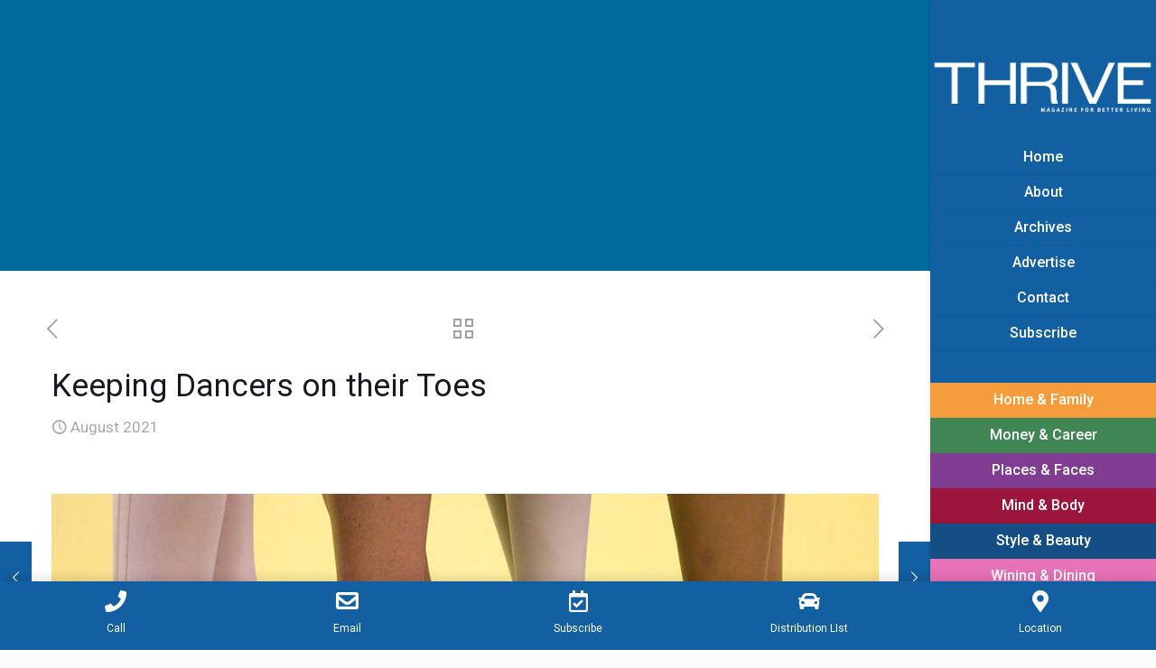

--- FILE ---
content_type: text/html; charset=UTF-8
request_url: https://thriveswla.com/2021/08/keeping-dancers-on-their-toes/
body_size: 28148
content:
<!DOCTYPE html>
<html lang="en-US" class="no-js " itemscope itemtype="https://schema.org/Article" >

<head>

<meta charset="UTF-8" />
<meta name='robots' content='index, follow, max-image-preview:large, max-snippet:-1, max-video-preview:-1' />
	<style>img:is([sizes="auto" i], [sizes^="auto," i]) { contain-intrinsic-size: 3000px 1500px }</style>
	<meta name="description" content="A Magazine for Better Living"/>
<meta property="og:image" content="https://thriveswla.com/wp-content/uploads/2021/08/MB_Keeping-Dancers-on-their-Toes.jpg"/>
<meta property="og:url" content="https://thriveswla.com/2021/08/keeping-dancers-on-their-toes/"/>
<meta property="og:type" content="article"/>
<meta property="og:title" content="Keeping Dancers on their Toes"/>
<meta property="og:description" content="by Kristy Como Armand It’s been said that feet are to a dancer what hands are to a painter, but a painter’s hands are not subjected to the level of sheer physical stress that a dancer’s feet endure.&nbsp; Pain, blisters, calluses, bruised toenails, sprains, fractures, bunions– these are just a […]"/>
<link rel="alternate" hreflang="en-US" href="https://thriveswla.com/2021/08/keeping-dancers-on-their-toes/"/>
<!-- Global site tag (gtag.js) - Google Analytics -->
<script async src="https://www.googletagmanager.com/gtag/js?id=UA-195745542-1"></script>
<script>
  window.dataLayer = window.dataLayer || [];
  function gtag(){dataLayer.push(arguments);}
  gtag('js', new Date());

  gtag('config', 'UA-195745542-1');
</script>
<meta name="format-detection" content="telephone=no">
<meta name="viewport" content="width=device-width, initial-scale=1, maximum-scale=1" />
<link rel="shortcut icon" href="https://thriveswla.com/wp-content/uploads/2021/06/JulyFav.png" type="image/x-icon" />
<meta name="theme-color" content="#ffffff" media="(prefers-color-scheme: light)">
<meta name="theme-color" content="#ffffff" media="(prefers-color-scheme: dark)">

	<!-- This site is optimized with the Yoast SEO plugin v26.7 - https://yoast.com/wordpress/plugins/seo/ -->
	<title>Keeping Dancers on their Toes - Thrive Magazine</title>
	<link rel="canonical" href="https://thriveswla.com/2021/08/keeping-dancers-on-their-toes/" />
	<meta property="og:locale" content="en_US" />
	<meta property="og:type" content="article" />
	<meta property="og:title" content="Keeping Dancers on their Toes - Thrive Magazine" />
	<meta property="og:description" content="by Kristy Como Armand It’s been said that feet are to a dancer what hands are to a painter, but a painter’s hands are not subjected to the level of sheer physical stress that a dancer’s feet endure.&nbsp; Pain, blisters, calluses, bruised toenails, sprains, fractures, bunions– these are just a […]" />
	<meta property="og:url" content="https://thriveswla.com/2021/08/keeping-dancers-on-their-toes/" />
	<meta property="og:site_name" content="Thrive Magazine" />
	<meta property="article:publisher" content="https://www.facebook.com/ThriveSWLA/" />
	<meta property="article:published_time" content="2021-08-27T19:28:51+00:00" />
	<meta property="article:modified_time" content="2021-08-27T19:28:52+00:00" />
	<meta property="og:image" content="https://secureservercdn.net/50.62.90.29/hm5.0ac.myftpupload.com/wp-content/uploads/2021/08/MB_Keeping-Dancers-on-their-Toes.jpg?time=1638831331" />
	<meta property="og:image:width" content="1000" />
	<meta property="og:image:height" content="667" />
	<meta property="og:image:type" content="image/jpeg" />
	<meta name="author" content="Thrive Magazine" />
	<meta name="twitter:card" content="summary_large_image" />
	<meta name="twitter:label1" content="Written by" />
	<meta name="twitter:data1" content="Thrive Magazine" />
	<meta name="twitter:label2" content="Est. reading time" />
	<meta name="twitter:data2" content="3 minutes" />
	<script type="application/ld+json" class="yoast-schema-graph">{"@context":"https://schema.org","@graph":[{"@type":"Article","@id":"https://thriveswla.com/2021/08/keeping-dancers-on-their-toes/#article","isPartOf":{"@id":"https://thriveswla.com/2021/08/keeping-dancers-on-their-toes/"},"author":{"name":"Thrive Magazine","@id":"https://thriveswla.com/#/schema/person/609b4c2147b499e565b61e404c08bdfe"},"headline":"Keeping Dancers on their Toes","datePublished":"2021-08-27T19:28:51+00:00","dateModified":"2021-08-27T19:28:52+00:00","mainEntityOfPage":{"@id":"https://thriveswla.com/2021/08/keeping-dancers-on-their-toes/"},"wordCount":622,"commentCount":0,"publisher":{"@id":"https://thriveswla.com/#organization"},"image":{"@id":"https://thriveswla.com/2021/08/keeping-dancers-on-their-toes/#primaryimage"},"thumbnailUrl":"https://thriveswla.com/wp-content/uploads/2021/08/MB_Keeping-Dancers-on-their-Toes.jpg","articleSection":["Mind and Body"],"inLanguage":"en-US","potentialAction":[{"@type":"CommentAction","name":"Comment","target":["https://thriveswla.com/2021/08/keeping-dancers-on-their-toes/#respond"]}]},{"@type":"WebPage","@id":"https://thriveswla.com/2021/08/keeping-dancers-on-their-toes/","url":"https://thriveswla.com/2021/08/keeping-dancers-on-their-toes/","name":"Keeping Dancers on their Toes - Thrive Magazine","isPartOf":{"@id":"https://thriveswla.com/#website"},"primaryImageOfPage":{"@id":"https://thriveswla.com/2021/08/keeping-dancers-on-their-toes/#primaryimage"},"image":{"@id":"https://thriveswla.com/2021/08/keeping-dancers-on-their-toes/#primaryimage"},"thumbnailUrl":"https://thriveswla.com/wp-content/uploads/2021/08/MB_Keeping-Dancers-on-their-Toes.jpg","datePublished":"2021-08-27T19:28:51+00:00","dateModified":"2021-08-27T19:28:52+00:00","breadcrumb":{"@id":"https://thriveswla.com/2021/08/keeping-dancers-on-their-toes/#breadcrumb"},"inLanguage":"en-US","potentialAction":[{"@type":"ReadAction","target":["https://thriveswla.com/2021/08/keeping-dancers-on-their-toes/"]}]},{"@type":"ImageObject","inLanguage":"en-US","@id":"https://thriveswla.com/2021/08/keeping-dancers-on-their-toes/#primaryimage","url":"https://thriveswla.com/wp-content/uploads/2021/08/MB_Keeping-Dancers-on-their-Toes.jpg","contentUrl":"https://thriveswla.com/wp-content/uploads/2021/08/MB_Keeping-Dancers-on-their-Toes.jpg","width":1000,"height":667},{"@type":"BreadcrumbList","@id":"https://thriveswla.com/2021/08/keeping-dancers-on-their-toes/#breadcrumb","itemListElement":[{"@type":"ListItem","position":1,"name":"Home","item":"https://thriveswla.com/"},{"@type":"ListItem","position":2,"name":"Blog","item":"https://thriveswla.com/blog/"},{"@type":"ListItem","position":3,"name":"Keeping Dancers on their Toes"}]},{"@type":"WebSite","@id":"https://thriveswla.com/#website","url":"https://thriveswla.com/","name":"Thrive Magazine","description":"Coming Soon","publisher":{"@id":"https://thriveswla.com/#organization"},"potentialAction":[{"@type":"SearchAction","target":{"@type":"EntryPoint","urlTemplate":"https://thriveswla.com/?s={search_term_string}"},"query-input":{"@type":"PropertyValueSpecification","valueRequired":true,"valueName":"search_term_string"}}],"inLanguage":"en-US"},{"@type":"Organization","@id":"https://thriveswla.com/#organization","name":"Thrive Magazine","url":"https://thriveswla.com/","logo":{"@type":"ImageObject","inLanguage":"en-US","@id":"https://thriveswla.com/#/schema/logo/image/","url":"https://secureservercdn.net/104.238.68.196/hm5.0ac.myftpupload.com/wp-content/uploads/2020/10/logo_Purple.png?time=1626794362","contentUrl":"https://secureservercdn.net/104.238.68.196/hm5.0ac.myftpupload.com/wp-content/uploads/2020/10/logo_Purple.png?time=1626794362","width":648,"height":198,"caption":"Thrive Magazine"},"image":{"@id":"https://thriveswla.com/#/schema/logo/image/"},"sameAs":["https://www.facebook.com/ThriveSWLA/","https://www.instagram.com/thrivemagazineswla"]},{"@type":"Person","@id":"https://thriveswla.com/#/schema/person/609b4c2147b499e565b61e404c08bdfe","name":"Thrive Magazine","image":{"@type":"ImageObject","inLanguage":"en-US","@id":"https://thriveswla.com/#/schema/person/image/","url":"https://secure.gravatar.com/avatar/79bdb8a8cbfcc1f69c52fd5c3258366be6c7744a3707ababce1116f51a808eb3?s=96&d=mm&r=g","contentUrl":"https://secure.gravatar.com/avatar/79bdb8a8cbfcc1f69c52fd5c3258366be6c7744a3707ababce1116f51a808eb3?s=96&d=mm&r=g","caption":"Thrive Magazine"},"sameAs":["http://thriveswla.com"]}]}</script>
	<!-- / Yoast SEO plugin. -->


<link rel='dns-prefetch' href='//fonts.googleapis.com' />
<link rel='dns-prefetch' href='//use.fontawesome.com' />
<link rel="alternate" type="application/rss+xml" title="Thrive Magazine &raquo; Feed" href="https://thriveswla.com/feed/" />
<link rel="alternate" type="application/rss+xml" title="Thrive Magazine &raquo; Comments Feed" href="https://thriveswla.com/comments/feed/" />
		<!-- This site uses the Google Analytics by MonsterInsights plugin v9.11.1 - Using Analytics tracking - https://www.monsterinsights.com/ -->
		<!-- Note: MonsterInsights is not currently configured on this site. The site owner needs to authenticate with Google Analytics in the MonsterInsights settings panel. -->
					<!-- No tracking code set -->
				<!-- / Google Analytics by MonsterInsights -->
		<script type="text/javascript">
/* <![CDATA[ */
window._wpemojiSettings = {"baseUrl":"https:\/\/s.w.org\/images\/core\/emoji\/16.0.1\/72x72\/","ext":".png","svgUrl":"https:\/\/s.w.org\/images\/core\/emoji\/16.0.1\/svg\/","svgExt":".svg","source":{"concatemoji":"https:\/\/thriveswla.com\/wp-includes\/js\/wp-emoji-release.min.js?ver=6.8.3"}};
/*! This file is auto-generated */
!function(s,n){var o,i,e;function c(e){try{var t={supportTests:e,timestamp:(new Date).valueOf()};sessionStorage.setItem(o,JSON.stringify(t))}catch(e){}}function p(e,t,n){e.clearRect(0,0,e.canvas.width,e.canvas.height),e.fillText(t,0,0);var t=new Uint32Array(e.getImageData(0,0,e.canvas.width,e.canvas.height).data),a=(e.clearRect(0,0,e.canvas.width,e.canvas.height),e.fillText(n,0,0),new Uint32Array(e.getImageData(0,0,e.canvas.width,e.canvas.height).data));return t.every(function(e,t){return e===a[t]})}function u(e,t){e.clearRect(0,0,e.canvas.width,e.canvas.height),e.fillText(t,0,0);for(var n=e.getImageData(16,16,1,1),a=0;a<n.data.length;a++)if(0!==n.data[a])return!1;return!0}function f(e,t,n,a){switch(t){case"flag":return n(e,"\ud83c\udff3\ufe0f\u200d\u26a7\ufe0f","\ud83c\udff3\ufe0f\u200b\u26a7\ufe0f")?!1:!n(e,"\ud83c\udde8\ud83c\uddf6","\ud83c\udde8\u200b\ud83c\uddf6")&&!n(e,"\ud83c\udff4\udb40\udc67\udb40\udc62\udb40\udc65\udb40\udc6e\udb40\udc67\udb40\udc7f","\ud83c\udff4\u200b\udb40\udc67\u200b\udb40\udc62\u200b\udb40\udc65\u200b\udb40\udc6e\u200b\udb40\udc67\u200b\udb40\udc7f");case"emoji":return!a(e,"\ud83e\udedf")}return!1}function g(e,t,n,a){var r="undefined"!=typeof WorkerGlobalScope&&self instanceof WorkerGlobalScope?new OffscreenCanvas(300,150):s.createElement("canvas"),o=r.getContext("2d",{willReadFrequently:!0}),i=(o.textBaseline="top",o.font="600 32px Arial",{});return e.forEach(function(e){i[e]=t(o,e,n,a)}),i}function t(e){var t=s.createElement("script");t.src=e,t.defer=!0,s.head.appendChild(t)}"undefined"!=typeof Promise&&(o="wpEmojiSettingsSupports",i=["flag","emoji"],n.supports={everything:!0,everythingExceptFlag:!0},e=new Promise(function(e){s.addEventListener("DOMContentLoaded",e,{once:!0})}),new Promise(function(t){var n=function(){try{var e=JSON.parse(sessionStorage.getItem(o));if("object"==typeof e&&"number"==typeof e.timestamp&&(new Date).valueOf()<e.timestamp+604800&&"object"==typeof e.supportTests)return e.supportTests}catch(e){}return null}();if(!n){if("undefined"!=typeof Worker&&"undefined"!=typeof OffscreenCanvas&&"undefined"!=typeof URL&&URL.createObjectURL&&"undefined"!=typeof Blob)try{var e="postMessage("+g.toString()+"("+[JSON.stringify(i),f.toString(),p.toString(),u.toString()].join(",")+"));",a=new Blob([e],{type:"text/javascript"}),r=new Worker(URL.createObjectURL(a),{name:"wpTestEmojiSupports"});return void(r.onmessage=function(e){c(n=e.data),r.terminate(),t(n)})}catch(e){}c(n=g(i,f,p,u))}t(n)}).then(function(e){for(var t in e)n.supports[t]=e[t],n.supports.everything=n.supports.everything&&n.supports[t],"flag"!==t&&(n.supports.everythingExceptFlag=n.supports.everythingExceptFlag&&n.supports[t]);n.supports.everythingExceptFlag=n.supports.everythingExceptFlag&&!n.supports.flag,n.DOMReady=!1,n.readyCallback=function(){n.DOMReady=!0}}).then(function(){return e}).then(function(){var e;n.supports.everything||(n.readyCallback(),(e=n.source||{}).concatemoji?t(e.concatemoji):e.wpemoji&&e.twemoji&&(t(e.twemoji),t(e.wpemoji)))}))}((window,document),window._wpemojiSettings);
/* ]]> */
</script>
<style id='wp-emoji-styles-inline-css' type='text/css'>

	img.wp-smiley, img.emoji {
		display: inline !important;
		border: none !important;
		box-shadow: none !important;
		height: 1em !important;
		width: 1em !important;
		margin: 0 0.07em !important;
		vertical-align: -0.1em !important;
		background: none !important;
		padding: 0 !important;
	}
</style>
<style id='filebird-block-filebird-gallery-style-inline-css' type='text/css'>
ul.filebird-block-filebird-gallery{margin:auto!important;padding:0!important;width:100%}ul.filebird-block-filebird-gallery.layout-grid{display:grid;grid-gap:20px;align-items:stretch;grid-template-columns:repeat(var(--columns),1fr);justify-items:stretch}ul.filebird-block-filebird-gallery.layout-grid li img{border:1px solid #ccc;box-shadow:2px 2px 6px 0 rgba(0,0,0,.3);height:100%;max-width:100%;-o-object-fit:cover;object-fit:cover;width:100%}ul.filebird-block-filebird-gallery.layout-masonry{-moz-column-count:var(--columns);-moz-column-gap:var(--space);column-gap:var(--space);-moz-column-width:var(--min-width);columns:var(--min-width) var(--columns);display:block;overflow:auto}ul.filebird-block-filebird-gallery.layout-masonry li{margin-bottom:var(--space)}ul.filebird-block-filebird-gallery li{list-style:none}ul.filebird-block-filebird-gallery li figure{height:100%;margin:0;padding:0;position:relative;width:100%}ul.filebird-block-filebird-gallery li figure figcaption{background:linear-gradient(0deg,rgba(0,0,0,.7),rgba(0,0,0,.3) 70%,transparent);bottom:0;box-sizing:border-box;color:#fff;font-size:.8em;margin:0;max-height:100%;overflow:auto;padding:3em .77em .7em;position:absolute;text-align:center;width:100%;z-index:2}ul.filebird-block-filebird-gallery li figure figcaption a{color:inherit}.fb-block-hover-animation-zoomIn figure{overflow:hidden}.fb-block-hover-animation-zoomIn figure img{transform:scale(1);transition:.3s ease-in-out}.fb-block-hover-animation-zoomIn figure:hover img{transform:scale(1.3)}.fb-block-hover-animation-shine figure{overflow:hidden;position:relative}.fb-block-hover-animation-shine figure:before{background:linear-gradient(90deg,hsla(0,0%,100%,0) 0,hsla(0,0%,100%,.3));content:"";display:block;height:100%;left:-75%;position:absolute;top:0;transform:skewX(-25deg);width:50%;z-index:2}.fb-block-hover-animation-shine figure:hover:before{animation:shine .75s}@keyframes shine{to{left:125%}}.fb-block-hover-animation-opacity figure{overflow:hidden}.fb-block-hover-animation-opacity figure img{opacity:1;transition:.3s ease-in-out}.fb-block-hover-animation-opacity figure:hover img{opacity:.5}.fb-block-hover-animation-grayscale figure img{filter:grayscale(100%);transition:.3s ease-in-out}.fb-block-hover-animation-grayscale figure:hover img{filter:grayscale(0)}

</style>
<link rel='stylesheet' id='coblocks-frontend-css' href='https://thriveswla.com/wp-content/plugins/coblocks/dist/style-coblocks-1.css?ver=3.1.16' type='text/css' media='all' />
<link rel='stylesheet' id='coblocks-extensions-css' href='https://thriveswla.com/wp-content/plugins/coblocks/dist/style-coblocks-extensions.css?ver=3.1.16' type='text/css' media='all' />
<link rel='stylesheet' id='coblocks-animation-css' href='https://thriveswla.com/wp-content/plugins/coblocks/dist/style-coblocks-animation.css?ver=2677611078ee87eb3b1c' type='text/css' media='all' />
<style id='font-awesome-svg-styles-default-inline-css' type='text/css'>
.svg-inline--fa {
  display: inline-block;
  height: 1em;
  overflow: visible;
  vertical-align: -.125em;
}
</style>
<link rel='stylesheet' id='font-awesome-svg-styles-css' href='https://thriveswla.com/wp-content/uploads/font-awesome/v5.15.1/css/svg-with-js.css' type='text/css' media='all' />
<style id='font-awesome-svg-styles-inline-css' type='text/css'>
   .wp-block-font-awesome-icon svg::before,
   .wp-rich-text-font-awesome-icon svg::before {content: unset;}
</style>
<link rel='stylesheet' id='wp-bottom-menu-css' href='https://thriveswla.com/wp-content/plugins/wp-bottom-menu/assets/css/style.css?ver=2.2.4' type='text/css' media='all' />
<link rel='stylesheet' id='font-awesome-css' href='https://thriveswla.com/wp-content/plugins/wp-bottom-menu/inc/customizer/customizer-repeater/css/font-awesome.min.css?ver=1.1.0' type='text/css' media='all' />
<link rel='stylesheet' id='wpex-font-awesome-css' href='https://thriveswla.com/wp-content/plugins/wp-timelines/css/font-awesome/css/font-awesome.min.css?ver=6.8.3' type='text/css' media='all' />
<link rel='stylesheet' id='wpex-google-fonts-css' href='//fonts.googleapis.com/css?family=Source+Sans+Pro&#038;ver=1.0.0' type='text/css' media='all' />
<link rel='stylesheet' id='wpex-ex_s_lick-css' href='https://thriveswla.com/wp-content/plugins/wp-timelines/js/ex_s_lick/ex_s_lick.css?ver=6.8.3' type='text/css' media='all' />
<link rel='stylesheet' id='wpex-ex_s_lick-theme-css' href='https://thriveswla.com/wp-content/plugins/wp-timelines/js/ex_s_lick/ex_s_lick-theme.css?ver=6.8.3' type='text/css' media='all' />
<link rel='stylesheet' id='wpex-timeline-animate-css' href='https://thriveswla.com/wp-content/plugins/wp-timelines/css/animate.css?ver=6.8.3' type='text/css' media='all' />
<link rel='stylesheet' id='wpex-timeline-css-css' href='https://thriveswla.com/wp-content/plugins/wp-timelines/css/style.css?ver=6.8.3' type='text/css' media='all' />
<link rel='stylesheet' id='wpex-timeline-sidebyside-css' href='https://thriveswla.com/wp-content/plugins/wp-timelines/css/style-sidebyside.css?ver=6.8.3' type='text/css' media='all' />
<link rel='stylesheet' id='wpex-horiz-css-css' href='https://thriveswla.com/wp-content/plugins/wp-timelines/css/horiz-style.css?ver=3.2' type='text/css' media='all' />
<link rel='stylesheet' id='wpex-timeline-dark-css-css' href='https://thriveswla.com/wp-content/plugins/wp-timelines/css/dark.css?ver=6.8.3' type='text/css' media='all' />
<style id='wpex-timeline-dark-css-inline-css' type='text/css'>
    .wpex-timeline > li .wpex-timeline-icon .fa{font-weight: normal;}
    
</style>
<link rel='stylesheet' id='wp-components-css' href='https://thriveswla.com/wp-includes/css/dist/components/style.min.css?ver=6.8.3' type='text/css' media='all' />
<link rel='stylesheet' id='godaddy-styles-css' href='https://thriveswla.com/wp-content/mu-plugins/vendor/wpex/godaddy-launch/includes/Dependencies/GoDaddy/Styles/build/latest.css?ver=2.0.2' type='text/css' media='all' />
<link rel='stylesheet' id='mfn-be-css' href='https://thriveswla.com/wp-content/themes/betheme/css/be.css?ver=28.1.13' type='text/css' media='all' />
<link rel='stylesheet' id='mfn-animations-css' href='https://thriveswla.com/wp-content/themes/betheme/assets/animations/animations.min.css?ver=28.1.13' type='text/css' media='all' />
<link rel='stylesheet' id='mfn-font-awesome-css' href='https://thriveswla.com/wp-content/themes/betheme/fonts/fontawesome/fontawesome.css?ver=28.1.13' type='text/css' media='all' />
<link rel='stylesheet' id='mfn-responsive-css' href='https://thriveswla.com/wp-content/themes/betheme/css/responsive.css?ver=28.1.13' type='text/css' media='all' />
<link rel='stylesheet' id='mfn-fonts-css' href='https://fonts.googleapis.com/css?family=Roboto%3A1%2C300%2C400%2C400italic%2C500%2C700%2C700italic%7CLora%3A1%2C300%2C400%2C400italic%2C500%2C700%2C700italic&#038;display=swap&#038;ver=6.8.3' type='text/css' media='all' />
<link rel='stylesheet' id='font-awesome-official-css' href='https://use.fontawesome.com/releases/v5.15.1/css/all.css' type='text/css' media='all' integrity="sha384-vp86vTRFVJgpjF9jiIGPEEqYqlDwgyBgEF109VFjmqGmIY/Y4HV4d3Gp2irVfcrp" crossorigin="anonymous" />
<link rel='stylesheet' id='bfa-font-awesome-css' href='https://use.fontawesome.com/releases/v5.15.4/css/all.css?ver=2.0.3' type='text/css' media='all' />
<style id='mfn-dynamic-inline-css' type='text/css'>
html{background-color:#FCFCFC}#Wrapper,#Content,.mfn-popup .mfn-popup-content,.mfn-off-canvas-sidebar .mfn-off-canvas-content-wrapper,.mfn-cart-holder,.mfn-header-login,#Top_bar .search_wrapper,#Top_bar .top_bar_right .mfn-live-search-box,.column_livesearch .mfn-live-search-wrapper,.column_livesearch .mfn-live-search-box{background-color:#ffffff}.layout-boxed.mfn-bebuilder-header.mfn-ui #Wrapper .mfn-only-sample-content{background-color:#ffffff}body:not(.template-slider) #Header{min-height:300px}body.header-below:not(.template-slider) #Header{padding-top:300px}#Footer .widgets_wrapper{padding:30px 0px}.has-search-overlay.search-overlay-opened #search-overlay{background-color:rgba(0,0,0,0.6)}.elementor-page.elementor-default #Content .the_content .section_wrapper{max-width:100%}.elementor-page.elementor-default #Content .section.the_content{width:100%}.elementor-page.elementor-default #Content .section_wrapper .the_content_wrapper{margin-left:0;margin-right:0;width:100%}body,span.date_label,.timeline_items li h3 span,input[type="date"],input[type="text"],input[type="password"],input[type="tel"],input[type="email"],input[type="url"],textarea,select,.offer_li .title h3,.mfn-menu-item-megamenu{font-family:"Roboto",-apple-system,BlinkMacSystemFont,"Segoe UI",Roboto,Oxygen-Sans,Ubuntu,Cantarell,"Helvetica Neue",sans-serif}.lead,.big{font-family:"Roboto",-apple-system,BlinkMacSystemFont,"Segoe UI",Roboto,Oxygen-Sans,Ubuntu,Cantarell,"Helvetica Neue",sans-serif}#menu > ul > li > a,#overlay-menu ul li a{font-family:"Roboto",-apple-system,BlinkMacSystemFont,"Segoe UI",Roboto,Oxygen-Sans,Ubuntu,Cantarell,"Helvetica Neue",sans-serif}#Subheader .title{font-family:"Lora",-apple-system,BlinkMacSystemFont,"Segoe UI",Roboto,Oxygen-Sans,Ubuntu,Cantarell,"Helvetica Neue",sans-serif}h1,h2,h3,h4,.text-logo #logo{font-family:"Roboto",-apple-system,BlinkMacSystemFont,"Segoe UI",Roboto,Oxygen-Sans,Ubuntu,Cantarell,"Helvetica Neue",sans-serif}h5,h6{font-family:"Roboto",-apple-system,BlinkMacSystemFont,"Segoe UI",Roboto,Oxygen-Sans,Ubuntu,Cantarell,"Helvetica Neue",sans-serif}blockquote{font-family:"Roboto",-apple-system,BlinkMacSystemFont,"Segoe UI",Roboto,Oxygen-Sans,Ubuntu,Cantarell,"Helvetica Neue",sans-serif}.chart_box .chart .num,.counter .desc_wrapper .number-wrapper,.how_it_works .image .number,.pricing-box .plan-header .price,.quick_fact .number-wrapper,.woocommerce .product div.entry-summary .price{font-family:"Roboto",-apple-system,BlinkMacSystemFont,"Segoe UI",Roboto,Oxygen-Sans,Ubuntu,Cantarell,"Helvetica Neue",sans-serif}body,.mfn-menu-item-megamenu{font-size:17px;line-height:27px;font-weight:400;letter-spacing:0px}.lead,.big{font-size:16px;line-height:28px;font-weight:400;letter-spacing:0px}#menu > ul > li > a,#overlay-menu ul li a{font-size:16px;font-weight:500;letter-spacing:0px}#overlay-menu ul li a{line-height:24px}#Subheader .title{font-size:30px;line-height:35px;font-weight:400;letter-spacing:1px;font-style:italic}h1,.text-logo #logo{font-size:48px;line-height:50px;font-weight:400;letter-spacing:0px}h2{font-size:30px;line-height:34px;font-weight:300;letter-spacing:0px}h3,.woocommerce ul.products li.product h3,.woocommerce #customer_login h2{font-size:25px;line-height:29px;font-weight:300;letter-spacing:0px}h4,.woocommerce .woocommerce-order-details__title,.woocommerce .wc-bacs-bank-details-heading,.woocommerce .woocommerce-customer-details h2{font-size:21px;line-height:25px;font-weight:500;letter-spacing:0px}h5{font-size:15px;line-height:25px;font-weight:700;letter-spacing:0px}h6{font-size:14px;line-height:25px;font-weight:400;letter-spacing:0px}#Intro .intro-title{font-size:70px;line-height:70px;font-weight:400;letter-spacing:0px}@media only screen and (min-width:768px) and (max-width:959px){body,.mfn-menu-item-megamenu{font-size:14px;line-height:23px;font-weight:400;letter-spacing:0px}.lead,.big{font-size:14px;line-height:24px;font-weight:400;letter-spacing:0px}#menu > ul > li > a,#overlay-menu ul li a{font-size:14px;font-weight:500;letter-spacing:0px}#overlay-menu ul li a{line-height:21px}#Subheader .title{font-size:26px;line-height:30px;font-weight:400;letter-spacing:1px;font-style:italic}h1,.text-logo #logo{font-size:41px;line-height:43px;font-weight:400;letter-spacing:0px}h2{font-size:26px;line-height:29px;font-weight:300;letter-spacing:0px}h3,.woocommerce ul.products li.product h3,.woocommerce #customer_login h2{font-size:21px;line-height:25px;font-weight:300;letter-spacing:0px}h4,.woocommerce .woocommerce-order-details__title,.woocommerce .wc-bacs-bank-details-heading,.woocommerce .woocommerce-customer-details h2{font-size:18px;line-height:21px;font-weight:500;letter-spacing:0px}h5{font-size:13px;line-height:21px;font-weight:700;letter-spacing:0px}h6{font-size:13px;line-height:21px;font-weight:400;letter-spacing:0px}#Intro .intro-title{font-size:60px;line-height:60px;font-weight:400;letter-spacing:0px}blockquote{font-size:15px}.chart_box .chart .num{font-size:45px;line-height:45px}.counter .desc_wrapper .number-wrapper{font-size:45px;line-height:45px}.counter .desc_wrapper .title{font-size:14px;line-height:18px}.faq .question .title{font-size:14px}.fancy_heading .title{font-size:38px;line-height:38px}.offer .offer_li .desc_wrapper .title h3{font-size:32px;line-height:32px}.offer_thumb_ul li.offer_thumb_li .desc_wrapper .title h3{font-size:32px;line-height:32px}.pricing-box .plan-header h2{font-size:27px;line-height:27px}.pricing-box .plan-header .price > span{font-size:40px;line-height:40px}.pricing-box .plan-header .price sup.currency{font-size:18px;line-height:18px}.pricing-box .plan-header .price sup.period{font-size:14px;line-height:14px}.quick_fact .number-wrapper{font-size:80px;line-height:80px}.trailer_box .desc h2{font-size:27px;line-height:27px}.widget > h3{font-size:17px;line-height:20px}}@media only screen and (min-width:480px) and (max-width:767px){body,.mfn-menu-item-megamenu{font-size:13px;line-height:20px;font-weight:400;letter-spacing:0px}.lead,.big{font-size:13px;line-height:21px;font-weight:400;letter-spacing:0px}#menu > ul > li > a,#overlay-menu ul li a{font-size:13px;font-weight:500;letter-spacing:0px}#overlay-menu ul li a{line-height:19.5px}#Subheader .title{font-size:23px;line-height:26px;font-weight:400;letter-spacing:1px;font-style:italic}h1,.text-logo #logo{font-size:36px;line-height:38px;font-weight:400;letter-spacing:0px}h2{font-size:23px;line-height:26px;font-weight:300;letter-spacing:0px}h3,.woocommerce ul.products li.product h3,.woocommerce #customer_login h2{font-size:19px;line-height:22px;font-weight:300;letter-spacing:0px}h4,.woocommerce .woocommerce-order-details__title,.woocommerce .wc-bacs-bank-details-heading,.woocommerce .woocommerce-customer-details h2{font-size:16px;line-height:19px;font-weight:500;letter-spacing:0px}h5{font-size:13px;line-height:19px;font-weight:700;letter-spacing:0px}h6{font-size:13px;line-height:19px;font-weight:400;letter-spacing:0px}#Intro .intro-title{font-size:53px;line-height:53px;font-weight:400;letter-spacing:0px}blockquote{font-size:14px}.chart_box .chart .num{font-size:40px;line-height:40px}.counter .desc_wrapper .number-wrapper{font-size:40px;line-height:40px}.counter .desc_wrapper .title{font-size:13px;line-height:16px}.faq .question .title{font-size:13px}.fancy_heading .title{font-size:34px;line-height:34px}.offer .offer_li .desc_wrapper .title h3{font-size:28px;line-height:28px}.offer_thumb_ul li.offer_thumb_li .desc_wrapper .title h3{font-size:28px;line-height:28px}.pricing-box .plan-header h2{font-size:24px;line-height:24px}.pricing-box .plan-header .price > span{font-size:34px;line-height:34px}.pricing-box .plan-header .price sup.currency{font-size:16px;line-height:16px}.pricing-box .plan-header .price sup.period{font-size:13px;line-height:13px}.quick_fact .number-wrapper{font-size:70px;line-height:70px}.trailer_box .desc h2{font-size:24px;line-height:24px}.widget > h3{font-size:16px;line-height:19px}}@media only screen and (max-width:479px){body,.mfn-menu-item-megamenu{font-size:13px;line-height:19px;font-weight:400;letter-spacing:0px}.lead,.big{font-size:13px;line-height:19px;font-weight:400;letter-spacing:0px}#menu > ul > li > a,#overlay-menu ul li a{font-size:13px;font-weight:500;letter-spacing:0px}#overlay-menu ul li a{line-height:19.5px}#Subheader .title{font-size:18px;line-height:21px;font-weight:400;letter-spacing:1px;font-style:italic}h1,.text-logo #logo{font-size:29px;line-height:30px;font-weight:400;letter-spacing:0px}h2{font-size:18px;line-height:20px;font-weight:300;letter-spacing:0px}h3,.woocommerce ul.products li.product h3,.woocommerce #customer_login h2{font-size:15px;line-height:19px;font-weight:300;letter-spacing:0px}h4,.woocommerce .woocommerce-order-details__title,.woocommerce .wc-bacs-bank-details-heading,.woocommerce .woocommerce-customer-details h2{font-size:13px;line-height:19px;font-weight:500;letter-spacing:0px}h5{font-size:13px;line-height:19px;font-weight:700;letter-spacing:0px}h6{font-size:13px;line-height:19px;font-weight:400;letter-spacing:0px}#Intro .intro-title{font-size:42px;line-height:42px;font-weight:400;letter-spacing:0px}blockquote{font-size:13px}.chart_box .chart .num{font-size:35px;line-height:35px}.counter .desc_wrapper .number-wrapper{font-size:35px;line-height:35px}.counter .desc_wrapper .title{font-size:13px;line-height:26px}.faq .question .title{font-size:13px}.fancy_heading .title{font-size:30px;line-height:30px}.offer .offer_li .desc_wrapper .title h3{font-size:26px;line-height:26px}.offer_thumb_ul li.offer_thumb_li .desc_wrapper .title h3{font-size:26px;line-height:26px}.pricing-box .plan-header h2{font-size:21px;line-height:21px}.pricing-box .plan-header .price > span{font-size:32px;line-height:32px}.pricing-box .plan-header .price sup.currency{font-size:14px;line-height:14px}.pricing-box .plan-header .price sup.period{font-size:13px;line-height:13px}.quick_fact .number-wrapper{font-size:60px;line-height:60px}.trailer_box .desc h2{font-size:21px;line-height:21px}.widget > h3{font-size:15px;line-height:18px}}.with_aside .sidebar.columns{width:23%}.with_aside .sections_group{width:77%}.aside_both .sidebar.columns{width:18%}.aside_both .sidebar.sidebar-1{margin-left:-82%}.aside_both .sections_group{width:64%;margin-left:18%}@media only screen and (min-width:1240px){#Wrapper,.with_aside .content_wrapper{max-width:1240px}body.layout-boxed.mfn-header-scrolled .mfn-header-tmpl.mfn-sticky-layout-width{max-width:1240px;left:0;right:0;margin-left:auto;margin-right:auto}body.layout-boxed:not(.mfn-header-scrolled) .mfn-header-tmpl.mfn-header-layout-width,body.layout-boxed .mfn-header-tmpl.mfn-header-layout-width:not(.mfn-hasSticky){max-width:1240px;left:0;right:0;margin-left:auto;margin-right:auto}body.layout-boxed.mfn-bebuilder-header.mfn-ui .mfn-only-sample-content{max-width:1240px;margin-left:auto;margin-right:auto}.section_wrapper,.container{max-width:1220px}.layout-boxed.header-boxed #Top_bar.is-sticky{max-width:1240px}}@media only screen and (max-width:767px){#Wrapper{max-width:calc(100% - 67px)}.content_wrapper .section_wrapper,.container,.four.columns .widget-area{max-width:550px !important;padding-left:33px;padding-right:33px}}body{--mfn-button-font-family:inherit;--mfn-button-font-size:17px;--mfn-button-font-weight:400;--mfn-button-font-style:inherit;--mfn-button-letter-spacing:0px;--mfn-button-padding:16px 20px 16px 20px;--mfn-button-border-width:0;--mfn-button-border-radius:5px 5px 5px 5px;--mfn-button-gap:10px;--mfn-button-transition:0.2s;--mfn-button-color:#747474;--mfn-button-color-hover:#747474;--mfn-button-bg:#f7f7f7;--mfn-button-bg-hover:#eaeaea;--mfn-button-border-color:transparent;--mfn-button-border-color-hover:transparent;--mfn-button-icon-color:#747474;--mfn-button-icon-color-hover:#747474;--mfn-button-box-shadow:unset;--mfn-button-theme-color:#ffffff;--mfn-button-theme-color-hover:#ffffff;--mfn-button-theme-bg:#125fa2;--mfn-button-theme-bg-hover:#055295;--mfn-button-theme-border-color:transparent;--mfn-button-theme-border-color-hover:transparent;--mfn-button-theme-icon-color:#ffffff;--mfn-button-theme-icon-color-hover:#ffffff;--mfn-button-theme-box-shadow:unset;--mfn-button-shop-color:#ffffff;--mfn-button-shop-color-hover:#ffffff;--mfn-button-shop-bg:#125fa2;--mfn-button-shop-bg-hover:#055295;--mfn-button-shop-border-color:transparent;--mfn-button-shop-border-color-hover:transparent;--mfn-button-shop-icon-color:#626262;--mfn-button-shop-icon-color-hover:#626262;--mfn-button-shop-box-shadow:unset;--mfn-button-action-color:#747474;--mfn-button-action-color-hover:#747474;--mfn-button-action-bg:#f7f7f7;--mfn-button-action-bg-hover:#eaeaea;--mfn-button-action-border-color:transparent;--mfn-button-action-border-color-hover:transparent;--mfn-button-action-icon-color:#747474;--mfn-button-action-icon-color-hover:#747474;--mfn-button-action-box-shadow:unset}@media only screen and (max-width:959px){body{}}@media only screen and (max-width:768px){body{}}.mfn-cookies,.mfn-cookies-reopen{--mfn-gdpr2-container-text-color:#626262;--mfn-gdpr2-container-strong-color:#07070a;--mfn-gdpr2-container-bg:#ffffff;--mfn-gdpr2-container-overlay:rgba(25,37,48,0.6);--mfn-gdpr2-details-box-bg:#fbfbfb;--mfn-gdpr2-details-switch-bg:#00032a;--mfn-gdpr2-details-switch-bg-active:#5acb65;--mfn-gdpr2-tabs-text-color:#07070a;--mfn-gdpr2-tabs-text-color-active:#0089f7;--mfn-gdpr2-tabs-border:rgba(8,8,14,0.1);--mfn-gdpr2-buttons-box-bg:#fbfbfb;--mfn-gdpr2-reopen-background:#ffffff;--mfn-gdpr2-reopen-color:#222222;--mfn-gdpr2-reopen-box-shadow:0 15px 30px 0 rgba(1,7,39,.13)}#Top_bar #logo,.header-fixed #Top_bar #logo,.header-plain #Top_bar #logo,.header-transparent #Top_bar #logo{height:60px;line-height:60px;padding:15px 0}.logo-overflow #Top_bar:not(.is-sticky) .logo{height:90px}#Top_bar .menu > li > a{padding:15px 0}.menu-highlight:not(.header-creative) #Top_bar .menu > li > a{margin:20px 0}.header-plain:not(.menu-highlight) #Top_bar .menu > li > a span:not(.description){line-height:90px}.header-fixed #Top_bar .menu > li > a{padding:30px 0}@media only screen and (max-width:767px){.mobile-header-mini #Top_bar #logo{height:50px!important;line-height:50px!important;margin:5px 0}}#Top_bar #logo img.svg{width:100px}.image_frame,.wp-caption{border-width:0px}.alert{border-radius:0px}#Top_bar .top_bar_right .top-bar-right-input input{width:200px}.mfn-live-search-box .mfn-live-search-list{max-height:300px}#Side_slide{right:-250px;width:250px}#Side_slide.left{left:-250px}.blog-teaser li .desc-wrapper .desc{background-position-y:-1px}.mfn-free-delivery-info{--mfn-free-delivery-bar:#125fa2;--mfn-free-delivery-bg:rgba(0,0,0,0.1);--mfn-free-delivery-achieved:#125fa2}#back_to_top i{color:#ffffff}@media only screen and ( max-width:767px ){}@media only screen and (min-width:1126px){body:not(.header-simple) #Top_bar #menu{display:block!important}.tr-menu #Top_bar #menu{background:none!important}#Top_bar .menu > li > ul.mfn-megamenu > li{float:left}#Top_bar .menu > li > ul.mfn-megamenu > li.mfn-megamenu-cols-1{width:100%}#Top_bar .menu > li > ul.mfn-megamenu > li.mfn-megamenu-cols-2{width:50%}#Top_bar .menu > li > ul.mfn-megamenu > li.mfn-megamenu-cols-3{width:33.33%}#Top_bar .menu > li > ul.mfn-megamenu > li.mfn-megamenu-cols-4{width:25%}#Top_bar .menu > li > ul.mfn-megamenu > li.mfn-megamenu-cols-5{width:20%}#Top_bar .menu > li > ul.mfn-megamenu > li.mfn-megamenu-cols-6{width:16.66%}#Top_bar .menu > li > ul.mfn-megamenu > li > ul{display:block!important;position:inherit;left:auto;top:auto;border-width:0 1px 0 0}#Top_bar .menu > li > ul.mfn-megamenu > li:last-child > ul{border:0}#Top_bar .menu > li > ul.mfn-megamenu > li > ul li{width:auto}#Top_bar .menu > li > ul.mfn-megamenu a.mfn-megamenu-title{text-transform:uppercase;font-weight:400;background:none}#Top_bar .menu > li > ul.mfn-megamenu a .menu-arrow{display:none}.menuo-right #Top_bar .menu > li > ul.mfn-megamenu{left:0;width:98%!important;margin:0 1%;padding:20px 0}.menuo-right #Top_bar .menu > li > ul.mfn-megamenu-bg{box-sizing:border-box}#Top_bar .menu > li > ul.mfn-megamenu-bg{padding:20px 166px 20px 20px;background-repeat:no-repeat;background-position:right bottom}.rtl #Top_bar .menu > li > ul.mfn-megamenu-bg{padding-left:166px;padding-right:20px;background-position:left bottom}#Top_bar .menu > li > ul.mfn-megamenu-bg > li{background:none}#Top_bar .menu > li > ul.mfn-megamenu-bg > li a{border:none}#Top_bar .menu > li > ul.mfn-megamenu-bg > li > ul{background:none!important;-webkit-box-shadow:0 0 0 0;-moz-box-shadow:0 0 0 0;box-shadow:0 0 0 0}.mm-vertical #Top_bar .container{position:relative}.mm-vertical #Top_bar .top_bar_left{position:static}.mm-vertical #Top_bar .menu > li ul{box-shadow:0 0 0 0 transparent!important;background-image:none}.mm-vertical #Top_bar .menu > li > ul.mfn-megamenu{padding:20px 0}.mm-vertical.header-plain #Top_bar .menu > li > ul.mfn-megamenu{width:100%!important;margin:0}.mm-vertical #Top_bar .menu > li > ul.mfn-megamenu > li{display:table-cell;float:none!important;width:10%;padding:0 15px;border-right:1px solid rgba(0,0,0,0.05)}.mm-vertical #Top_bar .menu > li > ul.mfn-megamenu > li:last-child{border-right-width:0}.mm-vertical #Top_bar .menu > li > ul.mfn-megamenu > li.hide-border{border-right-width:0}.mm-vertical #Top_bar .menu > li > ul.mfn-megamenu > li a{border-bottom-width:0;padding:9px 15px;line-height:120%}.mm-vertical #Top_bar .menu > li > ul.mfn-megamenu a.mfn-megamenu-title{font-weight:700}.rtl .mm-vertical #Top_bar .menu > li > ul.mfn-megamenu > li:first-child{border-right-width:0}.rtl .mm-vertical #Top_bar .menu > li > ul.mfn-megamenu > li:last-child{border-right-width:1px}body.header-shop #Top_bar #menu{display:flex!important;background-color:transparent}.header-shop #Top_bar.is-sticky .top_bar_row_second{display:none}.header-plain:not(.menuo-right) #Header .top_bar_left{width:auto!important}.header-stack.header-center #Top_bar #menu{display:inline-block!important}.header-simple #Top_bar #menu{display:none;height:auto;width:300px;bottom:auto;top:100%;right:1px;position:absolute;margin:0}.header-simple #Header a.responsive-menu-toggle{display:block;right:10px}.header-simple #Top_bar #menu > ul{width:100%;float:left}.header-simple #Top_bar #menu ul li{width:100%;padding-bottom:0;border-right:0;position:relative}.header-simple #Top_bar #menu ul li a{padding:0 20px;margin:0;display:block;height:auto;line-height:normal;border:none}.header-simple #Top_bar #menu ul li a:not(.menu-toggle):after{display:none}.header-simple #Top_bar #menu ul li a span{border:none;line-height:44px;display:inline;padding:0}.header-simple #Top_bar #menu ul li.submenu .menu-toggle{display:block;position:absolute;right:0;top:0;width:44px;height:44px;line-height:44px;font-size:30px;font-weight:300;text-align:center;cursor:pointer;color:#444;opacity:0.33;transform:unset}.header-simple #Top_bar #menu ul li.submenu .menu-toggle:after{content:"+";position:static}.header-simple #Top_bar #menu ul li.hover > .menu-toggle:after{content:"-"}.header-simple #Top_bar #menu ul li.hover a{border-bottom:0}.header-simple #Top_bar #menu ul.mfn-megamenu li .menu-toggle{display:none}.header-simple #Top_bar #menu ul li ul{position:relative!important;left:0!important;top:0;padding:0;margin:0!important;width:auto!important;background-image:none}.header-simple #Top_bar #menu ul li ul li{width:100%!important;display:block;padding:0}.header-simple #Top_bar #menu ul li ul li a{padding:0 20px 0 30px}.header-simple #Top_bar #menu ul li ul li a .menu-arrow{display:none}.header-simple #Top_bar #menu ul li ul li a span{padding:0}.header-simple #Top_bar #menu ul li ul li a span:after{display:none!important}.header-simple #Top_bar .menu > li > ul.mfn-megamenu a.mfn-megamenu-title{text-transform:uppercase;font-weight:400}.header-simple #Top_bar .menu > li > ul.mfn-megamenu > li > ul{display:block!important;position:inherit;left:auto;top:auto}.header-simple #Top_bar #menu ul li ul li ul{border-left:0!important;padding:0;top:0}.header-simple #Top_bar #menu ul li ul li ul li a{padding:0 20px 0 40px}.rtl.header-simple #Top_bar #menu{left:1px;right:auto}.rtl.header-simple #Top_bar a.responsive-menu-toggle{left:10px;right:auto}.rtl.header-simple #Top_bar #menu ul li.submenu .menu-toggle{left:0;right:auto}.rtl.header-simple #Top_bar #menu ul li ul{left:auto!important;right:0!important}.rtl.header-simple #Top_bar #menu ul li ul li a{padding:0 30px 0 20px}.rtl.header-simple #Top_bar #menu ul li ul li ul li a{padding:0 40px 0 20px}.menu-highlight #Top_bar .menu > li{margin:0 2px}.menu-highlight:not(.header-creative) #Top_bar .menu > li > a{padding:0;-webkit-border-radius:5px;border-radius:5px}.menu-highlight #Top_bar .menu > li > a:after{display:none}.menu-highlight #Top_bar .menu > li > a span:not(.description){line-height:50px}.menu-highlight #Top_bar .menu > li > a span.description{display:none}.menu-highlight.header-stack #Top_bar .menu > li > a{margin:10px 0!important}.menu-highlight.header-stack #Top_bar .menu > li > a span:not(.description){line-height:40px}.menu-highlight.header-simple #Top_bar #menu ul li,.menu-highlight.header-creative #Top_bar #menu ul li{margin:0}.menu-highlight.header-simple #Top_bar #menu ul li > a,.menu-highlight.header-creative #Top_bar #menu ul li > a{-webkit-border-radius:0;border-radius:0}.menu-highlight:not(.header-fixed):not(.header-simple) #Top_bar.is-sticky .menu > li > a{margin:10px 0!important;padding:5px 0!important}.menu-highlight:not(.header-fixed):not(.header-simple) #Top_bar.is-sticky .menu > li > a span{line-height:30px!important}.header-modern.menu-highlight.menuo-right .menu_wrapper{margin-right:20px}.menu-line-below #Top_bar .menu > li > a:not(.menu-toggle):after{top:auto;bottom:-4px}.menu-line-below #Top_bar.is-sticky .menu > li > a:not(.menu-toggle):after{top:auto;bottom:-4px}.menu-line-below-80 #Top_bar:not(.is-sticky) .menu > li > a:not(.menu-toggle):after{height:4px;left:10%;top:50%;margin-top:20px;width:80%}.menu-line-below-80-1 #Top_bar:not(.is-sticky) .menu > li > a:not(.menu-toggle):after{height:1px;left:10%;top:50%;margin-top:20px;width:80%}.menu-link-color #Top_bar .menu > li > a:not(.menu-toggle):after{display:none!important}.menu-arrow-top #Top_bar .menu > li > a:after{background:none repeat scroll 0 0 rgba(0,0,0,0)!important;border-color:#ccc transparent transparent;border-style:solid;border-width:7px 7px 0;display:block;height:0;left:50%;margin-left:-7px;top:0!important;width:0}.menu-arrow-top #Top_bar.is-sticky .menu > li > a:after{top:0!important}.menu-arrow-bottom #Top_bar .menu > li > a:after{background:none!important;border-color:transparent transparent #ccc;border-style:solid;border-width:0 7px 7px;display:block;height:0;left:50%;margin-left:-7px;top:auto;bottom:0;width:0}.menu-arrow-bottom #Top_bar.is-sticky .menu > li > a:after{top:auto;bottom:0}.menuo-no-borders #Top_bar .menu > li > a span{border-width:0!important}.menuo-no-borders #Header_creative #Top_bar .menu > li > a span{border-bottom-width:0}.menuo-no-borders.header-plain #Top_bar a#header_cart,.menuo-no-borders.header-plain #Top_bar a#search_button,.menuo-no-borders.header-plain #Top_bar .wpml-languages,.menuo-no-borders.header-plain #Top_bar a.action_button{border-width:0}.menuo-right #Top_bar .menu_wrapper{float:right}.menuo-right.header-stack:not(.header-center) #Top_bar .menu_wrapper{margin-right:150px}body.header-creative{padding-left:50px}body.header-creative.header-open{padding-left:250px}body.error404,body.under-construction,body.elementor-maintenance-mode,body.template-blank,body.under-construction.header-rtl.header-creative.header-open{padding-left:0!important;padding-right:0!important}.header-creative.footer-fixed #Footer,.header-creative.footer-sliding #Footer,.header-creative.footer-stick #Footer.is-sticky{box-sizing:border-box;padding-left:50px}.header-open.footer-fixed #Footer,.header-open.footer-sliding #Footer,.header-creative.footer-stick #Footer.is-sticky{padding-left:250px}.header-rtl.header-creative.footer-fixed #Footer,.header-rtl.header-creative.footer-sliding #Footer,.header-rtl.header-creative.footer-stick #Footer.is-sticky{padding-left:0;padding-right:50px}.header-rtl.header-open.footer-fixed #Footer,.header-rtl.header-open.footer-sliding #Footer,.header-rtl.header-creative.footer-stick #Footer.is-sticky{padding-right:250px}#Header_creative{background-color:#fff;position:fixed;width:250px;height:100%;left:-200px;top:0;z-index:9002;-webkit-box-shadow:2px 0 4px 2px rgba(0,0,0,.15);box-shadow:2px 0 4px 2px rgba(0,0,0,.15)}#Header_creative .container{width:100%}#Header_creative .creative-wrapper{opacity:0;margin-right:50px}#Header_creative a.creative-menu-toggle{display:block;width:34px;height:34px;line-height:34px;font-size:22px;text-align:center;position:absolute;top:10px;right:8px;border-radius:3px}.admin-bar #Header_creative a.creative-menu-toggle{top:42px}#Header_creative #Top_bar{position:static;width:100%}#Header_creative #Top_bar .top_bar_left{width:100%!important;float:none}#Header_creative #Top_bar .logo{float:none;text-align:center;margin:15px 0}#Header_creative #Top_bar #menu{background-color:transparent}#Header_creative #Top_bar .menu_wrapper{float:none;margin:0 0 30px}#Header_creative #Top_bar .menu > li{width:100%;float:none;position:relative}#Header_creative #Top_bar .menu > li > a{padding:0;text-align:center}#Header_creative #Top_bar .menu > li > a:after{display:none}#Header_creative #Top_bar .menu > li > a span{border-right:0;border-bottom-width:1px;line-height:38px}#Header_creative #Top_bar .menu li ul{left:100%;right:auto;top:0;box-shadow:2px 2px 2px 0 rgba(0,0,0,0.03);-webkit-box-shadow:2px 2px 2px 0 rgba(0,0,0,0.03)}#Header_creative #Top_bar .menu > li > ul.mfn-megamenu{margin:0;width:700px!important}#Header_creative #Top_bar .menu > li > ul.mfn-megamenu > li > ul{left:0}#Header_creative #Top_bar .menu li ul li a{padding-top:9px;padding-bottom:8px}#Header_creative #Top_bar .menu li ul li ul{top:0}#Header_creative #Top_bar .menu > li > a span.description{display:block;font-size:13px;line-height:28px!important;clear:both}.menuo-arrows #Top_bar .menu > li.submenu > a > span:after{content:unset!important}#Header_creative #Top_bar .top_bar_right{width:100%!important;float:left;height:auto;margin-bottom:35px;text-align:center;padding:0 20px;top:0;-webkit-box-sizing:border-box;-moz-box-sizing:border-box;box-sizing:border-box}#Header_creative #Top_bar .top_bar_right:before{content:none}#Header_creative #Top_bar .top_bar_right .top_bar_right_wrapper{flex-wrap:wrap;justify-content:center}#Header_creative #Top_bar .top_bar_right .top-bar-right-icon,#Header_creative #Top_bar .top_bar_right .wpml-languages,#Header_creative #Top_bar .top_bar_right .top-bar-right-button,#Header_creative #Top_bar .top_bar_right .top-bar-right-input{min-height:30px;margin:5px}#Header_creative #Top_bar .search_wrapper{left:100%;top:auto}#Header_creative #Top_bar .banner_wrapper{display:block;text-align:center}#Header_creative #Top_bar .banner_wrapper img{max-width:100%;height:auto;display:inline-block}#Header_creative #Action_bar{display:none;position:absolute;bottom:0;top:auto;clear:both;padding:0 20px;box-sizing:border-box}#Header_creative #Action_bar .contact_details{width:100%;text-align:center;margin-bottom:20px}#Header_creative #Action_bar .contact_details li{padding:0}#Header_creative #Action_bar .social{float:none;text-align:center;padding:5px 0 15px}#Header_creative #Action_bar .social li{margin-bottom:2px}#Header_creative #Action_bar .social-menu{float:none;text-align:center}#Header_creative #Action_bar .social-menu li{border-color:rgba(0,0,0,.1)}#Header_creative .social li a{color:rgba(0,0,0,.5)}#Header_creative .social li a:hover{color:#000}#Header_creative .creative-social{position:absolute;bottom:10px;right:0;width:50px}#Header_creative .creative-social li{display:block;float:none;width:100%;text-align:center;margin-bottom:5px}.header-creative .fixed-nav.fixed-nav-prev{margin-left:50px}.header-creative.header-open .fixed-nav.fixed-nav-prev{margin-left:250px}.menuo-last #Header_creative #Top_bar .menu li.last ul{top:auto;bottom:0}.header-open #Header_creative{left:0}.header-open #Header_creative .creative-wrapper{opacity:1;margin:0!important}.header-open #Header_creative .creative-menu-toggle,.header-open #Header_creative .creative-social{display:none}.header-open #Header_creative #Action_bar{display:block}body.header-rtl.header-creative{padding-left:0;padding-right:50px}.header-rtl #Header_creative{left:auto;right:-200px}.header-rtl #Header_creative .creative-wrapper{margin-left:50px;margin-right:0}.header-rtl #Header_creative a.creative-menu-toggle{left:8px;right:auto}.header-rtl #Header_creative .creative-social{left:0;right:auto}.header-rtl #Footer #back_to_top.sticky{right:125px}.header-rtl #popup_contact{right:70px}.header-rtl #Header_creative #Top_bar .menu li ul{left:auto;right:100%}.header-rtl #Header_creative #Top_bar .search_wrapper{left:auto;right:100%}.header-rtl .fixed-nav.fixed-nav-prev{margin-left:0!important}.header-rtl .fixed-nav.fixed-nav-next{margin-right:50px}body.header-rtl.header-creative.header-open{padding-left:0;padding-right:250px!important}.header-rtl.header-open #Header_creative{left:auto;right:0}.header-rtl.header-open #Footer #back_to_top.sticky{right:325px}.header-rtl.header-open #popup_contact{right:270px}.header-rtl.header-open .fixed-nav.fixed-nav-next{margin-right:250px}#Header_creative.active{left:-1px}.header-rtl #Header_creative.active{left:auto;right:-1px}#Header_creative.active .creative-wrapper{opacity:1;margin:0}.header-creative .vc_row[data-vc-full-width]{padding-left:50px}.header-creative.header-open .vc_row[data-vc-full-width]{padding-left:250px}.header-open .vc_parallax .vc_parallax-inner{left:auto;width:calc(100% - 250px)}.header-open.header-rtl .vc_parallax .vc_parallax-inner{left:0;right:auto}#Header_creative.scroll{height:100%;overflow-y:auto}#Header_creative.scroll:not(.dropdown) .menu li ul{display:none!important}#Header_creative.scroll #Action_bar{position:static}#Header_creative.dropdown{outline:none}#Header_creative.dropdown #Top_bar .menu_wrapper{float:left;width:100%}#Header_creative.dropdown #Top_bar #menu ul li{position:relative;float:left}#Header_creative.dropdown #Top_bar #menu ul li a:not(.menu-toggle):after{display:none}#Header_creative.dropdown #Top_bar #menu ul li a span{line-height:38px;padding:0}#Header_creative.dropdown #Top_bar #menu ul li.submenu .menu-toggle{display:block;position:absolute;right:0;top:0;width:38px;height:38px;line-height:38px;font-size:26px;font-weight:300;text-align:center;cursor:pointer;color:#444;opacity:0.33;z-index:203}#Header_creative.dropdown #Top_bar #menu ul li.submenu .menu-toggle:after{content:"+";position:static}#Header_creative.dropdown #Top_bar #menu ul li.hover > .menu-toggle:after{content:"-"}#Header_creative.dropdown #Top_bar #menu ul.sub-menu li:not(:last-of-type) a{border-bottom:0}#Header_creative.dropdown #Top_bar #menu ul.mfn-megamenu li .menu-toggle{display:none}#Header_creative.dropdown #Top_bar #menu ul li ul{position:relative!important;left:0!important;top:0;padding:0;margin-left:0!important;width:auto!important;background-image:none}#Header_creative.dropdown #Top_bar #menu ul li ul li{width:100%!important}#Header_creative.dropdown #Top_bar #menu ul li ul li a{padding:0 10px;text-align:center}#Header_creative.dropdown #Top_bar #menu ul li ul li a .menu-arrow{display:none}#Header_creative.dropdown #Top_bar #menu ul li ul li a span{padding:0}#Header_creative.dropdown #Top_bar #menu ul li ul li a span:after{display:none!important}#Header_creative.dropdown #Top_bar .menu > li > ul.mfn-megamenu a.mfn-megamenu-title{text-transform:uppercase;font-weight:400}#Header_creative.dropdown #Top_bar .menu > li > ul.mfn-megamenu > li > ul{display:block!important;position:inherit;left:auto;top:auto}#Header_creative.dropdown #Top_bar #menu ul li ul li ul{border-left:0!important;padding:0;top:0}#Header_creative{transition:left .5s ease-in-out,right .5s ease-in-out}#Header_creative .creative-wrapper{transition:opacity .5s ease-in-out,margin 0s ease-in-out .5s}#Header_creative.active .creative-wrapper{transition:opacity .5s ease-in-out,margin 0s ease-in-out}}@media only screen and (min-width:1126px){#Top_bar.is-sticky{position:fixed!important;width:100%;left:0;top:-60px;height:60px;z-index:701;background:#fff;opacity:.97;-webkit-box-shadow:0 2px 5px 0 rgba(0,0,0,0.1);-moz-box-shadow:0 2px 5px 0 rgba(0,0,0,0.1);box-shadow:0 2px 5px 0 rgba(0,0,0,0.1)}.layout-boxed.header-boxed #Top_bar.is-sticky{left:50%;-webkit-transform:translateX(-50%);transform:translateX(-50%)}#Top_bar.is-sticky .top_bar_left,#Top_bar.is-sticky .top_bar_right,#Top_bar.is-sticky .top_bar_right:before{background:none;box-shadow:unset}#Top_bar.is-sticky .logo{width:auto;margin:0 30px 0 20px;padding:0}#Top_bar.is-sticky #logo,#Top_bar.is-sticky .custom-logo-link{padding:5px 0!important;height:50px!important;line-height:50px!important}.logo-no-sticky-padding #Top_bar.is-sticky #logo{height:60px!important;line-height:60px!important}#Top_bar.is-sticky #logo img.logo-main{display:none}#Top_bar.is-sticky #logo img.logo-sticky{display:inline;max-height:35px}.logo-sticky-width-auto #Top_bar.is-sticky #logo img.logo-sticky{width:auto}#Top_bar.is-sticky .menu_wrapper{clear:none}#Top_bar.is-sticky .menu_wrapper .menu > li > a{padding:15px 0}#Top_bar.is-sticky .menu > li > a,#Top_bar.is-sticky .menu > li > a span{line-height:30px}#Top_bar.is-sticky .menu > li > a:after{top:auto;bottom:-4px}#Top_bar.is-sticky .menu > li > a span.description{display:none}#Top_bar.is-sticky .secondary_menu_wrapper,#Top_bar.is-sticky .banner_wrapper{display:none}.header-overlay #Top_bar.is-sticky{display:none}.sticky-dark #Top_bar.is-sticky,.sticky-dark #Top_bar.is-sticky #menu{background:rgba(0,0,0,.8)}.sticky-dark #Top_bar.is-sticky .menu > li:not(.current-menu-item) > a{color:#fff}.sticky-dark #Top_bar.is-sticky .top_bar_right .top-bar-right-icon{color:rgba(255,255,255,.9)}.sticky-dark #Top_bar.is-sticky .top_bar_right .top-bar-right-icon svg .path{stroke:rgba(255,255,255,.9)}.sticky-dark #Top_bar.is-sticky .wpml-languages a.active,.sticky-dark #Top_bar.is-sticky .wpml-languages ul.wpml-lang-dropdown{background:rgba(0,0,0,0.1);border-color:rgba(0,0,0,0.1)}.sticky-white #Top_bar.is-sticky,.sticky-white #Top_bar.is-sticky #menu{background:rgba(255,255,255,.8)}.sticky-white #Top_bar.is-sticky .menu > li:not(.current-menu-item) > a{color:#222}.sticky-white #Top_bar.is-sticky .top_bar_right .top-bar-right-icon{color:rgba(0,0,0,.8)}.sticky-white #Top_bar.is-sticky .top_bar_right .top-bar-right-icon svg .path{stroke:rgba(0,0,0,.8)}.sticky-white #Top_bar.is-sticky .wpml-languages a.active,.sticky-white #Top_bar.is-sticky .wpml-languages ul.wpml-lang-dropdown{background:rgba(255,255,255,0.1);border-color:rgba(0,0,0,0.1)}}@media only screen and (min-width:768px) and (max-width:1126px){.header_placeholder{height:0!important}}@media only screen and (max-width:1125px){#Top_bar #menu{display:none;height:auto;width:300px;bottom:auto;top:100%;right:1px;position:absolute;margin:0}#Top_bar a.responsive-menu-toggle{display:block}#Top_bar #menu > ul{width:100%;float:left}#Top_bar #menu ul li{width:100%;padding-bottom:0;border-right:0;position:relative}#Top_bar #menu ul li a{padding:0 25px;margin:0;display:block;height:auto;line-height:normal;border:none}#Top_bar #menu ul li a:not(.menu-toggle):after{display:none}#Top_bar #menu ul li a span{border:none;line-height:44px;display:inline;padding:0}#Top_bar #menu ul li a span.description{margin:0 0 0 5px}#Top_bar #menu ul li.submenu .menu-toggle{display:block;position:absolute;right:15px;top:0;width:44px;height:44px;line-height:44px;font-size:30px;font-weight:300;text-align:center;cursor:pointer;color:#444;opacity:0.33;transform:unset}#Top_bar #menu ul li.submenu .menu-toggle:after{content:"+";position:static}#Top_bar #menu ul li.hover > .menu-toggle:after{content:"-"}#Top_bar #menu ul li.hover a{border-bottom:0}#Top_bar #menu ul li a span:after{display:none!important}#Top_bar #menu ul.mfn-megamenu li .menu-toggle{display:none}.menuo-arrows.keyboard-support #Top_bar .menu > li.submenu > a:not(.menu-toggle):after,.menuo-arrows:not(.keyboard-support) #Top_bar .menu > li.submenu > a:not(.menu-toggle)::after{display:none !important}#Top_bar #menu ul li ul{position:relative!important;left:0!important;top:0;padding:0;margin-left:0!important;width:auto!important;background-image:none!important;box-shadow:0 0 0 0 transparent!important;-webkit-box-shadow:0 0 0 0 transparent!important}#Top_bar #menu ul li ul li{width:100%!important}#Top_bar #menu ul li ul li a{padding:0 20px 0 35px}#Top_bar #menu ul li ul li a .menu-arrow{display:none}#Top_bar #menu ul li ul li a span{padding:0}#Top_bar #menu ul li ul li a span:after{display:none!important}#Top_bar .menu > li > ul.mfn-megamenu a.mfn-megamenu-title{text-transform:uppercase;font-weight:400}#Top_bar .menu > li > ul.mfn-megamenu > li > ul{display:block!important;position:inherit;left:auto;top:auto}#Top_bar #menu ul li ul li ul{border-left:0!important;padding:0;top:0}#Top_bar #menu ul li ul li ul li a{padding:0 20px 0 45px}#Header #menu > ul > li.current-menu-item > a,#Header #menu > ul > li.current_page_item > a,#Header #menu > ul > li.current-menu-parent > a,#Header #menu > ul > li.current-page-parent > a,#Header #menu > ul > li.current-menu-ancestor > a,#Header #menu > ul > li.current_page_ancestor > a{background:rgba(0,0,0,.02)}.rtl #Top_bar #menu{left:1px;right:auto}.rtl #Top_bar a.responsive-menu-toggle{left:20px;right:auto}.rtl #Top_bar #menu ul li.submenu .menu-toggle{left:15px;right:auto;border-left:none;border-right:1px solid #eee;transform:unset}.rtl #Top_bar #menu ul li ul{left:auto!important;right:0!important}.rtl #Top_bar #menu ul li ul li a{padding:0 30px 0 20px}.rtl #Top_bar #menu ul li ul li ul li a{padding:0 40px 0 20px}.header-stack .menu_wrapper a.responsive-menu-toggle{position:static!important;margin:11px 0!important}.header-stack .menu_wrapper #menu{left:0;right:auto}.rtl.header-stack #Top_bar #menu{left:auto;right:0}.admin-bar #Header_creative{top:32px}.header-creative.layout-boxed{padding-top:85px}.header-creative.layout-full-width #Wrapper{padding-top:60px}#Header_creative{position:fixed;width:100%;left:0!important;top:0;z-index:1001}#Header_creative .creative-wrapper{display:block!important;opacity:1!important}#Header_creative .creative-menu-toggle,#Header_creative .creative-social{display:none!important;opacity:1!important}#Header_creative #Top_bar{position:static;width:100%}#Header_creative #Top_bar .one{display:flex}#Header_creative #Top_bar #logo,#Header_creative #Top_bar .custom-logo-link{height:50px;line-height:50px;padding:5px 0}#Header_creative #Top_bar #logo img.logo-sticky{max-height:40px!important}#Header_creative #logo img.logo-main{display:none}#Header_creative #logo img.logo-sticky{display:inline-block}.logo-no-sticky-padding #Header_creative #Top_bar #logo{height:60px;line-height:60px;padding:0}.logo-no-sticky-padding #Header_creative #Top_bar #logo img.logo-sticky{max-height:60px!important}#Header_creative #Action_bar{display:none}#Header_creative #Top_bar .top_bar_right:before{content:none}#Header_creative.scroll{overflow:visible!important}}body{--mfn-clients-tiles-hover:#125fa2;--mfn-icon-box-icon:#125fa2;--mfn-sliding-box-bg:#0095eb;--mfn-woo-body-color:#626262;--mfn-woo-heading-color:#626262;--mfn-woo-themecolor:#125fa2;--mfn-woo-bg-themecolor:#125fa2;--mfn-woo-border-themecolor:#125fa2}#Header_wrapper,#Intro{background-color:#006c9e}#Subheader{background-color:rgba(247,247,247,1)}.header-classic #Action_bar,.header-fixed #Action_bar,.header-plain #Action_bar,.header-split #Action_bar,.header-shop #Action_bar,.header-shop-split #Action_bar,.header-stack #Action_bar{background-color:#292b33}#Sliding-top{background-color:#d6a719}#Sliding-top a.sliding-top-control{border-right-color:#d6a719}#Sliding-top.st-center a.sliding-top-control,#Sliding-top.st-left a.sliding-top-control{border-top-color:#d6a719}#Footer{background-color:#494949}.grid .post-item,.masonry:not(.tiles) .post-item,.photo2 .post .post-desc-wrapper{background-color:transparent}.portfolio_group .portfolio-item .desc{background-color:transparent}.woocommerce ul.products li.product,.shop_slider .shop_slider_ul .shop_slider_li .item_wrapper .desc{background-color:transparent}body,ul.timeline_items,.icon_box a .desc,.icon_box a:hover .desc,.feature_list ul li a,.list_item a,.list_item a:hover,.widget_recent_entries ul li a,.flat_box a,.flat_box a:hover,.story_box .desc,.content_slider.carousel  ul li a .title,.content_slider.flat.description ul li .desc,.content_slider.flat.description ul li a .desc,.post-nav.minimal a i{color:#626262}.lead{color:#2e2e2e}.post-nav.minimal a svg{fill:#626262}.themecolor,.opening_hours .opening_hours_wrapper li span,.fancy_heading_icon .icon_top,.fancy_heading_arrows .icon-right-dir,.fancy_heading_arrows .icon-left-dir,.fancy_heading_line .title,.button-love a.mfn-love,.format-link .post-title .icon-link,.pager-single > span,.pager-single a:hover,.widget_meta ul,.widget_pages ul,.widget_rss ul,.widget_mfn_recent_comments ul li:after,.widget_archive ul,.widget_recent_comments ul li:after,.widget_nav_menu ul,.woocommerce ul.products li.product .price,.shop_slider .shop_slider_ul .item_wrapper .price,.woocommerce-page ul.products li.product .price,.widget_price_filter .price_label .from,.widget_price_filter .price_label .to,.woocommerce ul.product_list_widget li .quantity .amount,.woocommerce .product div.entry-summary .price,.woocommerce .product .woocommerce-variation-price .price,.woocommerce .star-rating span,#Error_404 .error_pic i,.style-simple #Filters .filters_wrapper ul li a:hover,.style-simple #Filters .filters_wrapper ul li.current-cat a,.style-simple .quick_fact .title,.mfn-cart-holder .mfn-ch-content .mfn-ch-product .woocommerce-Price-amount,.woocommerce .comment-form-rating p.stars a:before,.wishlist .wishlist-row .price,.search-results .search-item .post-product-price,.progress_icons.transparent .progress_icon.themebg{color:#125fa2}.mfn-wish-button.loved:not(.link) .path{fill:#125fa2;stroke:#125fa2}.themebg,#comments .commentlist > li .reply a.comment-reply-link,#Filters .filters_wrapper ul li a:hover,#Filters .filters_wrapper ul li.current-cat a,.fixed-nav .arrow,.offer_thumb .slider_pagination a:before,.offer_thumb .slider_pagination a.selected:after,.pager .pages a:hover,.pager .pages a.active,.pager .pages span.page-numbers.current,.pager-single span:after,.portfolio_group.exposure .portfolio-item .desc-inner .line,.Recent_posts ul li .desc:after,.Recent_posts ul li .photo .c,.slider_pagination a.selected,.slider_pagination .slick-active a,.slider_pagination a.selected:after,.slider_pagination .slick-active a:after,.testimonials_slider .slider_images,.testimonials_slider .slider_images a:after,.testimonials_slider .slider_images:before,#Top_bar .header-cart-count,#Top_bar .header-wishlist-count,.mfn-footer-stickymenu ul li a .header-wishlist-count,.mfn-footer-stickymenu ul li a .header-cart-count,.widget_categories ul,.widget_mfn_menu ul li a:hover,.widget_mfn_menu ul li.current-menu-item:not(.current-menu-ancestor) > a,.widget_mfn_menu ul li.current_page_item:not(.current_page_ancestor) > a,.widget_product_categories ul,.widget_recent_entries ul li:after,.woocommerce-account table.my_account_orders .order-number a,.woocommerce-MyAccount-navigation ul li.is-active a,.style-simple .accordion .question:after,.style-simple .faq .question:after,.style-simple .icon_box .desc_wrapper .title:before,.style-simple #Filters .filters_wrapper ul li a:after,.style-simple .trailer_box:hover .desc,.tp-bullets.simplebullets.round .bullet.selected,.tp-bullets.simplebullets.round .bullet.selected:after,.tparrows.default,.tp-bullets.tp-thumbs .bullet.selected:after{background-color:#125fa2}.Latest_news ul li .photo,.Recent_posts.blog_news ul li .photo,.style-simple .opening_hours .opening_hours_wrapper li label,.style-simple .timeline_items li:hover h3,.style-simple .timeline_items li:nth-child(even):hover h3,.style-simple .timeline_items li:hover .desc,.style-simple .timeline_items li:nth-child(even):hover,.style-simple .offer_thumb .slider_pagination a.selected{border-color:#125fa2}a{color:#125fa2}a:hover{color:#297fcb}*::-moz-selection{background-color:#f9f9c2;color:black}*::selection{background-color:#f9f9c2;color:black}.blockquote p.author span,.counter .desc_wrapper .title,.article_box .desc_wrapper p,.team .desc_wrapper p.subtitle,.pricing-box .plan-header p.subtitle,.pricing-box .plan-header .price sup.period,.chart_box p,.fancy_heading .inside,.fancy_heading_line .slogan,.post-meta,.post-meta a,.post-footer,.post-footer a span.label,.pager .pages a,.button-love a .label,.pager-single a,#comments .commentlist > li .comment-author .says,.fixed-nav .desc .date,.filters_buttons li.label,.Recent_posts ul li a .desc .date,.widget_recent_entries ul li .post-date,.tp_recent_tweets .twitter_time,.widget_price_filter .price_label,.shop-filters .woocommerce-result-count,.woocommerce ul.product_list_widget li .quantity,.widget_shopping_cart ul.product_list_widget li dl,.product_meta .posted_in,.woocommerce .shop_table .product-name .variation > dd,.shipping-calculator-button:after,.shop_slider .shop_slider_ul .item_wrapper .price del,.woocommerce .product .entry-summary .woocommerce-product-rating .woocommerce-review-link,.woocommerce .product.style-default .entry-summary .product_meta .tagged_as,.woocommerce .tagged_as,.wishlist .sku_wrapper,.woocommerce .column_product_rating .woocommerce-review-link,.woocommerce #reviews #comments ol.commentlist li .comment-text p.meta .woocommerce-review__verified,.woocommerce #reviews #comments ol.commentlist li .comment-text p.meta .woocommerce-review__dash,.woocommerce #reviews #comments ol.commentlist li .comment-text p.meta .woocommerce-review__published-date,.testimonials_slider .testimonials_slider_ul li .author span,.testimonials_slider .testimonials_slider_ul li .author span a,.Latest_news ul li .desc_footer,.share-simple-wrapper .icons a{color:#a8a8a8}h1,h1 a,h1 a:hover,.text-logo #logo{color:#161922}h2,h2 a,h2 a:hover{color:#161922}h3,h3 a,h3 a:hover{color:#161922}h4,h4 a,h4 a:hover,.style-simple .sliding_box .desc_wrapper h4{color:#161922}h5,h5 a,h5 a:hover{color:#161922}h6,h6 a,h6 a:hover,a.content_link .title{color:#161922}.woocommerce #customer_login h2{color:#161922} .woocommerce .woocommerce-order-details__title,.woocommerce .wc-bacs-bank-details-heading,.woocommerce .woocommerce-customer-details h2,.woocommerce #respond .comment-reply-title,.woocommerce #reviews #comments ol.commentlist li .comment-text p.meta .woocommerce-review__author{color:#161922} .dropcap,.highlight:not(.highlight_image){background-color:#125fa2}a.mfn-link{color:#656B6F}a.mfn-link-2 span,a:hover.mfn-link-2 span:before,a.hover.mfn-link-2 span:before,a.mfn-link-5 span,a.mfn-link-8:after,a.mfn-link-8:before{background:#ffffff}a:hover.mfn-link{color:#297fcb}a.mfn-link-2 span:before,a:hover.mfn-link-4:before,a:hover.mfn-link-4:after,a.hover.mfn-link-4:before,a.hover.mfn-link-4:after,a.mfn-link-5:before,a.mfn-link-7:after,a.mfn-link-7:before{background:#297fcb}a.mfn-link-6:before{border-bottom-color:#297fcb}a.mfn-link svg .path{stroke:#297fcb}.column_column ul,.column_column ol,.the_content_wrapper:not(.is-elementor) ul,.the_content_wrapper:not(.is-elementor) ol{color:#737E86}hr.hr_color,.hr_color hr,.hr_dots span{color:#125fa2;background:#125fa2}.hr_zigzag i{color:#125fa2}.highlight-left:after,.highlight-right:after{background:#125fa2}@media only screen and (max-width:767px){.highlight-left .wrap:first-child,.highlight-right .wrap:last-child{background:#125fa2}}#Header .top_bar_left,.header-classic #Top_bar,.header-plain #Top_bar,.header-stack #Top_bar,.header-split #Top_bar,.header-shop #Top_bar,.header-shop-split #Top_bar,.header-fixed #Top_bar,.header-below #Top_bar,#Header_creative,#Top_bar #menu,.sticky-tb-color #Top_bar.is-sticky{background-color:#125fa2}#Top_bar .wpml-languages a.active,#Top_bar .wpml-languages ul.wpml-lang-dropdown{background-color:#125fa2}#Top_bar .top_bar_right:before{background-color:#e3e3e3}#Header .top_bar_right{background-color:#f5f5f5}#Top_bar .top_bar_right .top-bar-right-icon,#Top_bar .top_bar_right .top-bar-right-icon svg .path{color:#125fa2;stroke:#125fa2}#Top_bar .menu > li > a,#Top_bar #menu ul li.submenu .menu-toggle{color:#ffffff}#Top_bar .menu > li.current-menu-item > a,#Top_bar .menu > li.current_page_item > a,#Top_bar .menu > li.current-menu-parent > a,#Top_bar .menu > li.current-page-parent > a,#Top_bar .menu > li.current-menu-ancestor > a,#Top_bar .menu > li.current-page-ancestor > a,#Top_bar .menu > li.current_page_ancestor > a,#Top_bar .menu > li.hover > a{color:#125fa2}#Top_bar .menu > li a:not(.menu-toggle):after{background:#125fa2}.menuo-arrows #Top_bar .menu > li.submenu > a > span:not(.description)::after{border-top-color:#ffffff}#Top_bar .menu > li.current-menu-item.submenu > a > span:not(.description)::after,#Top_bar .menu > li.current_page_item.submenu > a > span:not(.description)::after,#Top_bar .menu > li.current-menu-parent.submenu > a > span:not(.description)::after,#Top_bar .menu > li.current-page-parent.submenu > a > span:not(.description)::after,#Top_bar .menu > li.current-menu-ancestor.submenu > a > span:not(.description)::after,#Top_bar .menu > li.current-page-ancestor.submenu > a > span:not(.description)::after,#Top_bar .menu > li.current_page_ancestor.submenu > a > span:not(.description)::after,#Top_bar .menu > li.hover.submenu > a > span:not(.description)::after{border-top-color:#125fa2}.menu-highlight #Top_bar #menu > ul > li.current-menu-item > a,.menu-highlight #Top_bar #menu > ul > li.current_page_item > a,.menu-highlight #Top_bar #menu > ul > li.current-menu-parent > a,.menu-highlight #Top_bar #menu > ul > li.current-page-parent > a,.menu-highlight #Top_bar #menu > ul > li.current-menu-ancestor > a,.menu-highlight #Top_bar #menu > ul > li.current-page-ancestor > a,.menu-highlight #Top_bar #menu > ul > li.current_page_ancestor > a,.menu-highlight #Top_bar #menu > ul > li.hover > a{background:#ffffff}.menu-arrow-bottom #Top_bar .menu > li > a:after{border-bottom-color:#125fa2}.menu-arrow-top #Top_bar .menu > li > a:after{border-top-color:#125fa2}.header-plain #Top_bar .menu > li.current-menu-item > a,.header-plain #Top_bar .menu > li.current_page_item > a,.header-plain #Top_bar .menu > li.current-menu-parent > a,.header-plain #Top_bar .menu > li.current-page-parent > a,.header-plain #Top_bar .menu > li.current-menu-ancestor > a,.header-plain #Top_bar .menu > li.current-page-ancestor > a,.header-plain #Top_bar .menu > li.current_page_ancestor > a,.header-plain #Top_bar .menu > li.hover > a,.header-plain #Top_bar .wpml-languages:hover,.header-plain #Top_bar .wpml-languages ul.wpml-lang-dropdown{background:#ffffff;color:#125fa2}.header-plain #Top_bar .top_bar_right .top-bar-right-icon:hover{background:#ffffff}.header-plain #Top_bar,.header-plain #Top_bar .menu > li > a span:not(.description),.header-plain #Top_bar .top_bar_right .top-bar-right-icon,.header-plain #Top_bar .top_bar_right .top-bar-right-button,.header-plain #Top_bar .top_bar_right .top-bar-right-input,.header-plain #Top_bar .wpml-languages{border-color:#ededed}#Top_bar .menu > li ul{background-color:#F2F2F2}#Top_bar .menu > li ul li a{color:#5f5f5f}#Top_bar .menu > li ul li a:hover,#Top_bar .menu > li ul li.hover > a{color:#2e2e2e}.overlay-menu-toggle{color:#125fa2 !important;background:transparent}#Overlay{background:rgba(248,240,180,0.95)}#overlay-menu ul li a,.header-overlay .overlay-menu-toggle.focus{color:#FFFFFF}#overlay-menu ul li.current-menu-item > a,#overlay-menu ul li.current_page_item > a,#overlay-menu ul li.current-menu-parent > a,#overlay-menu ul li.current-page-parent > a,#overlay-menu ul li.current-menu-ancestor > a,#overlay-menu ul li.current-page-ancestor > a,#overlay-menu ul li.current_page_ancestor > a{color:#ffffff}#Top_bar .responsive-menu-toggle,#Header_creative .creative-menu-toggle,#Header_creative .responsive-menu-toggle{color:#125fa2;background:transparent}.mfn-footer-stickymenu{background-color:#125fa2}.mfn-footer-stickymenu ul li a,.mfn-footer-stickymenu ul li a .path{color:#125fa2;stroke:#125fa2}#Side_slide{background-color:#125fa2;border-color:#125fa2}#Side_slide,#Side_slide #menu ul li.submenu .menu-toggle,#Side_slide .search-wrapper input.field,#Side_slide a:not(.button){color:#ffffff}#Side_slide .extras .extras-wrapper a svg .path{stroke:#ffffff}#Side_slide #menu ul li.hover > .menu-toggle,#Side_slide a.active,#Side_slide a:not(.button):hover{color:#dfebfa}#Side_slide .extras .extras-wrapper a:hover svg .path{stroke:#dfebfa}#Side_slide #menu ul li.current-menu-item > a,#Side_slide #menu ul li.current_page_item > a,#Side_slide #menu ul li.current-menu-parent > a,#Side_slide #menu ul li.current-page-parent > a,#Side_slide #menu ul li.current-menu-ancestor > a,#Side_slide #menu ul li.current-page-ancestor > a,#Side_slide #menu ul li.current_page_ancestor > a,#Side_slide #menu ul li.hover > a,#Side_slide #menu ul li:hover > a{color:#dfebfa}#Action_bar .contact_details{color:#bbbbbb}#Action_bar .contact_details a{color:#297fcb}#Action_bar .contact_details a:hover{color:#297fcb}#Action_bar .social li a,#Header_creative .social li a,#Action_bar:not(.creative) .social-menu a{color:#bbbbbb}#Action_bar .social li a:hover,#Header_creative .social li a:hover,#Action_bar:not(.creative) .social-menu a:hover{color:#FFFFFF}#Subheader .title{color:#444444}#Subheader ul.breadcrumbs li,#Subheader ul.breadcrumbs li a{color:rgba(68,68,68,0.6)}.mfn-footer,.mfn-footer .widget_recent_entries ul li a{color:#cccccc}.mfn-footer a:not(.button,.icon_bar,.mfn-btn,.mfn-option-btn){color:#ffffff}.mfn-footer a:not(.button,.icon_bar,.mfn-btn,.mfn-option-btn):hover{color:#d1d1d1}.mfn-footer h1,.mfn-footer h1 a,.mfn-footer h1 a:hover,.mfn-footer h2,.mfn-footer h2 a,.mfn-footer h2 a:hover,.mfn-footer h3,.mfn-footer h3 a,.mfn-footer h3 a:hover,.mfn-footer h4,.mfn-footer h4 a,.mfn-footer h4 a:hover,.mfn-footer h5,.mfn-footer h5 a,.mfn-footer h5 a:hover,.mfn-footer h6,.mfn-footer h6 a,.mfn-footer h6 a:hover{color:#ffffff}.mfn-footer .themecolor,.mfn-footer .widget_meta ul,.mfn-footer .widget_pages ul,.mfn-footer .widget_rss ul,.mfn-footer .widget_mfn_recent_comments ul li:after,.mfn-footer .widget_archive ul,.mfn-footer .widget_recent_comments ul li:after,.mfn-footer .widget_nav_menu ul,.mfn-footer .widget_price_filter .price_label .from,.mfn-footer .widget_price_filter .price_label .to,.mfn-footer .star-rating span{color:#ffffff}.mfn-footer .themebg,.mfn-footer .widget_categories ul,.mfn-footer .Recent_posts ul li .desc:after,.mfn-footer .Recent_posts ul li .photo .c,.mfn-footer .widget_recent_entries ul li:after,.mfn-footer .widget_mfn_menu ul li a:hover,.mfn-footer .widget_product_categories ul{background-color:#ffffff}.mfn-footer .Recent_posts ul li a .desc .date,.mfn-footer .widget_recent_entries ul li .post-date,.mfn-footer .tp_recent_tweets .twitter_time,.mfn-footer .widget_price_filter .price_label,.mfn-footer .shop-filters .woocommerce-result-count,.mfn-footer ul.product_list_widget li .quantity,.mfn-footer .widget_shopping_cart ul.product_list_widget li dl{color:#a8a8a8}.mfn-footer .footer_copy .social li a,.mfn-footer .footer_copy .social-menu a{color:#125fa2}.mfn-footer .footer_copy .social li a:hover,.mfn-footer .footer_copy .social-menu a:hover{color:#ffffff}.mfn-footer .footer_copy{border-top-color:rgba(255,255,255,0.1)}#Sliding-top,#Sliding-top .widget_recent_entries ul li a{color:#ffffff}#Sliding-top a{color:#0095eb}#Sliding-top a:hover{color:#007cc3}#Sliding-top h1,#Sliding-top h1 a,#Sliding-top h1 a:hover,#Sliding-top h2,#Sliding-top h2 a,#Sliding-top h2 a:hover,#Sliding-top h3,#Sliding-top h3 a,#Sliding-top h3 a:hover,#Sliding-top h4,#Sliding-top h4 a,#Sliding-top h4 a:hover,#Sliding-top h5,#Sliding-top h5 a,#Sliding-top h5 a:hover,#Sliding-top h6,#Sliding-top h6 a,#Sliding-top h6 a:hover{color:#ffffff}#Sliding-top .themecolor,#Sliding-top .widget_meta ul,#Sliding-top .widget_pages ul,#Sliding-top .widget_rss ul,#Sliding-top .widget_mfn_recent_comments ul li:after,#Sliding-top .widget_archive ul,#Sliding-top .widget_recent_comments ul li:after,#Sliding-top .widget_nav_menu ul,#Sliding-top .widget_price_filter .price_label .from,#Sliding-top .widget_price_filter .price_label .to,#Sliding-top .star-rating span{color:#ffffff}#Sliding-top .themebg,#Sliding-top .widget_categories ul,#Sliding-top .Recent_posts ul li .desc:after,#Sliding-top .Recent_posts ul li .photo .c,#Sliding-top .widget_recent_entries ul li:after,#Sliding-top .widget_mfn_menu ul li a:hover,#Sliding-top .widget_product_categories ul{background-color:#ffffff}#Sliding-top .Recent_posts ul li a .desc .date,#Sliding-top .widget_recent_entries ul li .post-date,#Sliding-top .tp_recent_tweets .twitter_time,#Sliding-top .widget_price_filter .price_label,#Sliding-top .shop-filters .woocommerce-result-count,#Sliding-top ul.product_list_widget li .quantity,#Sliding-top .widget_shopping_cart ul.product_list_widget li dl{color:#ffffff}blockquote,blockquote a,blockquote a:hover{color:#444444}.portfolio_group.masonry-hover .portfolio-item .masonry-hover-wrapper .hover-desc,.masonry.tiles .post-item .post-desc-wrapper .post-desc .post-title:after,.masonry.tiles .post-item.no-img,.masonry.tiles .post-item.format-quote,.blog-teaser li .desc-wrapper .desc .post-title:after,.blog-teaser li.no-img,.blog-teaser li.format-quote{background:#ffffff}.image_frame .image_wrapper .image_links a{background:#ffffff;color:#161922;border-color:#ffffff}.image_frame .image_wrapper .image_links a.loading:after{border-color:#161922}.image_frame .image_wrapper .image_links a .path{stroke:#161922}.image_frame .image_wrapper .image_links a.mfn-wish-button.loved .path{fill:#161922;stroke:#161922}.image_frame .image_wrapper .image_links a.mfn-wish-button.loved:hover .path{fill:#0089f7;stroke:#0089f7}.image_frame .image_wrapper .image_links a:hover{background:#ffffff;color:#0089f7;border-color:#ffffff}.image_frame .image_wrapper .image_links a:hover .path{stroke:#0089f7}.image_frame{border-color:#f8f8f8}.image_frame .image_wrapper .mask::after{background:rgba(0,0,0,0.15)}.counter .icon_wrapper i{color:#0095eb}.quick_fact .number-wrapper .number{color:#0095eb}.mfn-countdown{--mfn-countdown-number-color:#0095eb}.progress_bars .bars_list li .bar .progress{background-color:#0095eb}a:hover.icon_bar{color:#0095eb !important}a.content_link,a:hover.content_link{color:#125fa2}a.content_link:before{border-bottom-color:#125fa2}a.content_link:after{border-color:#125fa2}.mcb-item-contact_box-inner,.mcb-item-info_box-inner,.column_column .get_in_touch,.google-map-contact-wrapper{background-color:#0095eb}.google-map-contact-wrapper .get_in_touch:after{border-top-color:#0095eb}.timeline_items li h3:before,.timeline_items:after,.timeline .post-item:before{border-color:#125fa2}.how_it_works .image_wrapper .number{background:#125fa2}.trailer_box .desc .subtitle,.trailer_box.plain .desc .line{background-color:#0095eb}.trailer_box.plain .desc .subtitle{color:#0095eb}.icon_box .icon_wrapper,.icon_box a .icon_wrapper,.style-simple .icon_box:hover .icon_wrapper{color:#125fa2}.icon_box:hover .icon_wrapper:before,.icon_box a:hover .icon_wrapper:before{background-color:#125fa2}.list_item.lists_1 .list_left{background-color:#0095eb}.list_item .list_left{color:#0095eb}.feature_list ul li .icon i{color:#0095eb}.feature_list ul li:hover,.feature_list ul li:hover a{background:#0095eb}table th{color:#444444}.ui-tabs .ui-tabs-nav li a,.accordion .question > .title,.faq .question > .title,.fake-tabs > ul li a{color:#444444}.ui-tabs .ui-tabs-nav li.ui-state-active a,.accordion .question.active > .title > .acc-icon-plus,.accordion .question.active > .title > .acc-icon-minus,.accordion .question.active > .title,.faq .question.active > .title > .acc-icon-plus,.faq .question.active > .title,.fake-tabs > ul li.active a{color:#0095eb}.ui-tabs .ui-tabs-nav li.ui-state-active a:after,.fake-tabs > ul li a:after,.fake-tabs > ul li a .number{background:#0095eb}body.table-hover:not(.woocommerce-page) table tr:hover td{background:#125fa2}.pricing-box .plan-header .price sup.currency,.pricing-box .plan-header .price > span{color:#0095eb}.pricing-box .plan-inside ul li .yes{background:#0095eb}.pricing-box-box.pricing-box-featured{background:#0095eb}.alert_warning{background:#fef8ea}.alert_warning,.alert_warning a,.alert_warning a:hover,.alert_warning a.close .icon{color:#8a5b20}.alert_warning .path{stroke:#8a5b20}.alert_error{background:#fae9e8}.alert_error,.alert_error a,.alert_error a:hover,.alert_error a.close .icon{color:#962317}.alert_error .path{stroke:#962317}.alert_info{background:#efefef}.alert_info,.alert_info a,.alert_info a:hover,.alert_info a.close .icon{color:#57575b}.alert_info .path{stroke:#57575b}.alert_success{background:#eaf8ef}.alert_success,.alert_success a,.alert_success a:hover,.alert_success a.close .icon{color:#3a8b5b}.alert_success .path{stroke:#3a8b5b}input[type="date"],input[type="email"],input[type="number"],input[type="password"],input[type="search"],input[type="tel"],input[type="text"],input[type="url"],select,textarea,.woocommerce .quantity input.qty,.wp-block-search input[type="search"],.dark input[type="email"],.dark input[type="password"],.dark input[type="tel"],.dark input[type="text"],.dark select,.dark textarea{color:#626262;background-color:rgba(255,255,255,1);border-color:#EBEBEB}.wc-block-price-filter__controls input{border-color:#EBEBEB !important}::-webkit-input-placeholder{color:#929292}::-moz-placeholder{color:#929292}:-ms-input-placeholder{color:#929292}input[type="date"]:focus,input[type="email"]:focus,input[type="number"]:focus,input[type="password"]:focus,input[type="search"]:focus,input[type="tel"]:focus,input[type="text"]:focus,input[type="url"]:focus,select:focus,textarea:focus{color:#1982c2;background-color:rgba(233,245,252,1);border-color:#d5e5ee}.wc-block-price-filter__controls input:focus{border-color:#d5e5ee !important} select:focus{background-color:#e9f5fc!important}:focus::-webkit-input-placeholder{color:#929292}:focus::-moz-placeholder{color:#929292}.select2-container--default .select2-selection--single{background-color:rgba(255,255,255,1);border-color:#EBEBEB}.select2-dropdown{background-color:#FFFFFF;border-color:#EBEBEB}.select2-container--default .select2-selection--single .select2-selection__rendered{color:#626262}.select2-container--default.select2-container--open .select2-selection--single{border-color:#EBEBEB}.select2-container--default .select2-search--dropdown .select2-search__field{color:#626262;background-color:rgba(255,255,255,1);border-color:#EBEBEB}.select2-container--default .select2-search--dropdown .select2-search__field:focus{color:#1982c2;background-color:rgba(233,245,252,1) !important;border-color:#d5e5ee} .select2-container--default .select2-results__option[data-selected="true"],.select2-container--default .select2-results__option--highlighted[data-selected]{background-color:#125fa2;color:white} .image_frame span.onsale,.woocommerce span.onsale,.shop_slider .shop_slider_ul .item_wrapper span.onsale{background-color:#125fa2}.woocommerce .widget_price_filter .ui-slider .ui-slider-handle{border-color:#125fa2 !important}.woocommerce div.product div.images .woocommerce-product-gallery__wrapper .zoomImg{background-color:#ffffff}.mfn-desc-expandable .read-more{background:linear-gradient(180deg,rgba(255,255,255,0) 0%,#ffffff 65%)}.mfn-wish-button .path{stroke:rgba(0,0,0,0.15)}.mfn-wish-button:hover .path{stroke:rgba(0,0,0,0.3)}.mfn-wish-button.loved:not(.link) .path{stroke:rgba(0,0,0,0.3);fill:rgba(0,0,0,0.3)}.woocommerce div.product div.images .woocommerce-product-gallery__trigger,.woocommerce div.product div.images .mfn-wish-button,.woocommerce .mfn-product-gallery-grid .woocommerce-product-gallery__trigger,.woocommerce .mfn-product-gallery-grid .mfn-wish-button{background-color:#ffffff}.woocommerce div.product div.images .woocommerce-product-gallery__trigger:hover,.woocommerce div.product div.images .mfn-wish-button:hover,.woocommerce .mfn-product-gallery-grid .woocommerce-product-gallery__trigger:hover,.woocommerce .mfn-product-gallery-grid .mfn-wish-button:hover{background-color:#ffffff}.woocommerce div.product div.images .woocommerce-product-gallery__trigger:before,.woocommerce .mfn-product-gallery-grid .woocommerce-product-gallery__trigger:before{border-color:#161922}.woocommerce div.product div.images .woocommerce-product-gallery__trigger:after,.woocommerce .mfn-product-gallery-grid .woocommerce-product-gallery__trigger:after{background-color:#161922}.woocommerce div.product div.images .mfn-wish-button path,.woocommerce .mfn-product-gallery-grid .mfn-wish-button path{stroke:#161922}.woocommerce div.product div.images .woocommerce-product-gallery__trigger:hover:before,.woocommerce .mfn-product-gallery-grid .woocommerce-product-gallery__trigger:hover:before{border-color:#0089f7}.woocommerce div.product div.images .woocommerce-product-gallery__trigger:hover:after,.woocommerce .mfn-product-gallery-grid .woocommerce-product-gallery__trigger:hover:after{background-color:#0089f7}.woocommerce div.product div.images .mfn-wish-button:hover path,.woocommerce .mfn-product-gallery-grid .mfn-wish-button:hover path{stroke:#0089f7}.woocommerce div.product div.images .mfn-wish-button.loved path,.woocommerce .mfn-product-gallery-grid .mfn-wish-button.loved path{stroke:#0089f7;fill:#0089f7}#mfn-gdpr{background-color:#eef2f5;border-radius:5px;box-shadow:0 15px 30px 0 rgba(1,7,39,.13)}#mfn-gdpr .mfn-gdpr-content,#mfn-gdpr .mfn-gdpr-content h1,#mfn-gdpr .mfn-gdpr-content h2,#mfn-gdpr .mfn-gdpr-content h3,#mfn-gdpr .mfn-gdpr-content h4,#mfn-gdpr .mfn-gdpr-content h5,#mfn-gdpr .mfn-gdpr-content h6,#mfn-gdpr .mfn-gdpr-content ol,#mfn-gdpr .mfn-gdpr-content ul{color:#626262}#mfn-gdpr .mfn-gdpr-content a,#mfn-gdpr a.mfn-gdpr-readmore{color:#161922}#mfn-gdpr .mfn-gdpr-content a:hover,#mfn-gdpr a.mfn-gdpr-readmore:hover{color:#0089f7}#mfn-gdpr .mfn-gdpr-button{background-color:#006edf;color:#ffffff;border-color:transparent}#mfn-gdpr .mfn-gdpr-button:hover,#mfn-gdpr .mfn-gdpr-button:before{background-color:#0089f7;color:#ffffff;border-color:transparent}@media only screen and ( min-width:768px ){.header-semi #Top_bar:not(.is-sticky){background-color:rgba(18,95,162,0.8)}}@media only screen and ( max-width:767px ){#Top_bar{background-color:#125fa2 !important}#Action_bar{background-color:#FFFFFF !important}#Action_bar .contact_details{color:#222222}#Action_bar .contact_details a{color:#125fa2}#Action_bar .contact_details a:hover{color:#297fcb}#Action_bar .social li a,#Action_bar .social-menu a{color:#bbbbbb!important}#Action_bar .social li a:hover,#Action_bar .social-menu a:hover{color:#777777!important}}
form input.display-none{display:none!important}body{--mfn-featured-image: url(https://thriveswla.com/wp-content/uploads/2021/08/MB_Keeping-Dancers-on-their-Toes.jpg);}
</style>
<style id='mfn-custom-inline-css' type='text/css'>
.image_frame .image_wrapper .image_links { height: 0 !important; display: none !important; }

.opac50 :hover {
	opacity:0.5 !important;
}

.opac75 :hover {
	opacity:0.75 !important;
}

.opac85 :hover {
	opacity:0.85 !important;
}

a.opac50:hover {
	opacity:0.5 !important;
}

a.opac75:hover {
	opacity:0.75 !important;
}

.move_over {
	padding-left:10px !important;
}

.section {
	  margin-top:50px !important;
    background: #ffffff !important;
}

.black_title {
	margin-top:19px !important;
}

.sections_hf  {
		background-color:#f59d3c !important;
	}

.sections_mc  {
		background-color:#408654 !important;
	}

.sections_pf  {
		background-color:#813d92 !important;
	}

.sections_mb  {
		background-color:#9c153d !important;
	}

.sections_sb  {
		background-color:#154e85 !important;
	}

.sections_wd  {
		background-color:#e772b8 !important;
	}

#Top_bar #logo  {
	margin-top:50px !important;
}

#Top_bar a.responsive-menu-toggle i {
  color: #ffffff;
}

#Side_slide #menu ul li a {
	text-align:center !important;
	margin:0px !important; 
}

.bluemenu a {
	color:#0094d9 !important;
}

.bluemenu a:hover {
	color:#ffffff !important;
}

.menudown {
	margin-top:35px !important;
}

.menuup {
	margin-bottom:35px !important;
}

#Footer {
	margin-top:-45px !important;
}

.gform_confirmation_wrapper .gform_confirmation_message {
	background-color:#125FA2 !important;
}

.gform_confirmation_message {
	color:#ffffff !important;
}

@media only screen and (max-width: 1126px) {
.footer-copy-center #Footer .footer_copy .social-menu {
	padding-bottom:75px !important;
	} }
</style>
<link rel='stylesheet' id='style-css' href='https://thriveswla.com/wp-content/themes/betheme-child/style.css?ver=6.8.3' type='text/css' media='all' />
<link rel='stylesheet' id='font-awesome-official-v4shim-css' href='https://use.fontawesome.com/releases/v5.15.1/css/v4-shims.css' type='text/css' media='all' integrity="sha384-WCuYjm/u5NsK4s/NfnJeHuMj6zzN2HFyjhBu/SnZJj7eZ6+ds4zqIM3wYgL59Clf" crossorigin="anonymous" />
<style id='font-awesome-official-v4shim-inline-css' type='text/css'>
@font-face {
font-family: "FontAwesome";
font-display: block;
src: url("https://use.fontawesome.com/releases/v5.15.1/webfonts/fa-brands-400.eot"),
		url("https://use.fontawesome.com/releases/v5.15.1/webfonts/fa-brands-400.eot?#iefix") format("embedded-opentype"),
		url("https://use.fontawesome.com/releases/v5.15.1/webfonts/fa-brands-400.woff2") format("woff2"),
		url("https://use.fontawesome.com/releases/v5.15.1/webfonts/fa-brands-400.woff") format("woff"),
		url("https://use.fontawesome.com/releases/v5.15.1/webfonts/fa-brands-400.ttf") format("truetype"),
		url("https://use.fontawesome.com/releases/v5.15.1/webfonts/fa-brands-400.svg#fontawesome") format("svg");
}

@font-face {
font-family: "FontAwesome";
font-display: block;
src: url("https://use.fontawesome.com/releases/v5.15.1/webfonts/fa-solid-900.eot"),
		url("https://use.fontawesome.com/releases/v5.15.1/webfonts/fa-solid-900.eot?#iefix") format("embedded-opentype"),
		url("https://use.fontawesome.com/releases/v5.15.1/webfonts/fa-solid-900.woff2") format("woff2"),
		url("https://use.fontawesome.com/releases/v5.15.1/webfonts/fa-solid-900.woff") format("woff"),
		url("https://use.fontawesome.com/releases/v5.15.1/webfonts/fa-solid-900.ttf") format("truetype"),
		url("https://use.fontawesome.com/releases/v5.15.1/webfonts/fa-solid-900.svg#fontawesome") format("svg");
}

@font-face {
font-family: "FontAwesome";
font-display: block;
src: url("https://use.fontawesome.com/releases/v5.15.1/webfonts/fa-regular-400.eot"),
		url("https://use.fontawesome.com/releases/v5.15.1/webfonts/fa-regular-400.eot?#iefix") format("embedded-opentype"),
		url("https://use.fontawesome.com/releases/v5.15.1/webfonts/fa-regular-400.woff2") format("woff2"),
		url("https://use.fontawesome.com/releases/v5.15.1/webfonts/fa-regular-400.woff") format("woff"),
		url("https://use.fontawesome.com/releases/v5.15.1/webfonts/fa-regular-400.ttf") format("truetype"),
		url("https://use.fontawesome.com/releases/v5.15.1/webfonts/fa-regular-400.svg#fontawesome") format("svg");
unicode-range: U+F004-F005,U+F007,U+F017,U+F022,U+F024,U+F02E,U+F03E,U+F044,U+F057-F059,U+F06E,U+F070,U+F075,U+F07B-F07C,U+F080,U+F086,U+F089,U+F094,U+F09D,U+F0A0,U+F0A4-F0A7,U+F0C5,U+F0C7-F0C8,U+F0E0,U+F0EB,U+F0F3,U+F0F8,U+F0FE,U+F111,U+F118-F11A,U+F11C,U+F133,U+F144,U+F146,U+F14A,U+F14D-F14E,U+F150-F152,U+F15B-F15C,U+F164-F165,U+F185-F186,U+F191-F192,U+F1AD,U+F1C1-F1C9,U+F1CD,U+F1D8,U+F1E3,U+F1EA,U+F1F6,U+F1F9,U+F20A,U+F247-F249,U+F24D,U+F254-F25B,U+F25D,U+F267,U+F271-F274,U+F279,U+F28B,U+F28D,U+F2B5-F2B6,U+F2B9,U+F2BB,U+F2BD,U+F2C1-F2C2,U+F2D0,U+F2D2,U+F2DC,U+F2ED,U+F328,U+F358-F35B,U+F3A5,U+F3D1,U+F410,U+F4AD;
}
</style>
<script type="text/javascript" src="https://thriveswla.com/wp-includes/js/jquery/jquery.min.js?ver=3.7.1" id="jquery-core-js"></script>
<script type="text/javascript" src="https://thriveswla.com/wp-includes/js/jquery/jquery-migrate.min.js?ver=3.4.1" id="jquery-migrate-js"></script>
<link rel="https://api.w.org/" href="https://thriveswla.com/wp-json/" /><link rel="alternate" title="JSON" type="application/json" href="https://thriveswla.com/wp-json/wp/v2/posts/1106" /><link rel="EditURI" type="application/rsd+xml" title="RSD" href="https://thriveswla.com/xmlrpc.php?rsd" />
<link rel='shortlink' href='https://thriveswla.com/?p=1106' />
<link rel="alternate" title="oEmbed (JSON)" type="application/json+oembed" href="https://thriveswla.com/wp-json/oembed/1.0/embed?url=https%3A%2F%2Fthriveswla.com%2F2021%2F08%2Fkeeping-dancers-on-their-toes%2F" />
<link rel="alternate" title="oEmbed (XML)" type="text/xml+oembed" href="https://thriveswla.com/wp-json/oembed/1.0/embed?url=https%3A%2F%2Fthriveswla.com%2F2021%2F08%2Fkeeping-dancers-on-their-toes%2F&#038;format=xml" />
<meta name="generator" content="Powered by Slider Revolution 6.7.40 - responsive, Mobile-Friendly Slider Plugin for WordPress with comfortable drag and drop interface." />
<link rel="icon" href="https://thriveswla.com/wp-content/uploads/2021/06/JulyFav.png" sizes="32x32" />
<link rel="icon" href="https://thriveswla.com/wp-content/uploads/2021/06/JulyFav.png" sizes="192x192" />
<link rel="apple-touch-icon" href="https://thriveswla.com/wp-content/uploads/2021/06/JulyFav.png" />
<meta name="msapplication-TileImage" content="https://thriveswla.com/wp-content/uploads/2021/06/JulyFav.png" />
<script>function setREVStartSize(e){
			//window.requestAnimationFrame(function() {
				window.RSIW = window.RSIW===undefined ? window.innerWidth : window.RSIW;
				window.RSIH = window.RSIH===undefined ? window.innerHeight : window.RSIH;
				try {
					var pw = document.getElementById(e.c).parentNode.offsetWidth,
						newh;
					pw = pw===0 || isNaN(pw) || (e.l=="fullwidth" || e.layout=="fullwidth") ? window.RSIW : pw;
					e.tabw = e.tabw===undefined ? 0 : parseInt(e.tabw);
					e.thumbw = e.thumbw===undefined ? 0 : parseInt(e.thumbw);
					e.tabh = e.tabh===undefined ? 0 : parseInt(e.tabh);
					e.thumbh = e.thumbh===undefined ? 0 : parseInt(e.thumbh);
					e.tabhide = e.tabhide===undefined ? 0 : parseInt(e.tabhide);
					e.thumbhide = e.thumbhide===undefined ? 0 : parseInt(e.thumbhide);
					e.mh = e.mh===undefined || e.mh=="" || e.mh==="auto" ? 0 : parseInt(e.mh,0);
					if(e.layout==="fullscreen" || e.l==="fullscreen")
						newh = Math.max(e.mh,window.RSIH);
					else{
						e.gw = Array.isArray(e.gw) ? e.gw : [e.gw];
						for (var i in e.rl) if (e.gw[i]===undefined || e.gw[i]===0) e.gw[i] = e.gw[i-1];
						e.gh = e.el===undefined || e.el==="" || (Array.isArray(e.el) && e.el.length==0)? e.gh : e.el;
						e.gh = Array.isArray(e.gh) ? e.gh : [e.gh];
						for (var i in e.rl) if (e.gh[i]===undefined || e.gh[i]===0) e.gh[i] = e.gh[i-1];
											
						var nl = new Array(e.rl.length),
							ix = 0,
							sl;
						e.tabw = e.tabhide>=pw ? 0 : e.tabw;
						e.thumbw = e.thumbhide>=pw ? 0 : e.thumbw;
						e.tabh = e.tabhide>=pw ? 0 : e.tabh;
						e.thumbh = e.thumbhide>=pw ? 0 : e.thumbh;
						for (var i in e.rl) nl[i] = e.rl[i]<window.RSIW ? 0 : e.rl[i];
						sl = nl[0];
						for (var i in nl) if (sl>nl[i] && nl[i]>0) { sl = nl[i]; ix=i;}
						var m = pw>(e.gw[ix]+e.tabw+e.thumbw) ? 1 : (pw-(e.tabw+e.thumbw)) / (e.gw[ix]);
						newh =  (e.gh[ix] * m) + (e.tabh + e.thumbh);
					}
					var el = document.getElementById(e.c);
					if (el!==null && el) el.style.height = newh+"px";
					el = document.getElementById(e.c+"_wrapper");
					if (el!==null && el) {
						el.style.height = newh+"px";
						el.style.display = "block";
					}
				} catch(e){
					console.log("Failure at Presize of Slider:" + e)
				}
			//});
		  };</script>

</head>

<body class="wp-singular post-template-default single single-post postid-1106 single-format-standard wp-embed-responsive wp-theme-betheme wp-child-theme-betheme-child woocommerce-block-theme-has-button-styles  color-custom content-brightness-light input-brightness-light style-default button-animation-slide button-animation-slide-right layout-full-width no-content-padding header-creative header-open header-rtl sticky-tb-color ab-hide menu-highlight subheader-both-center footer-stick footer-copy-center responsive-overflow-x-mobile mobile-tb-center mobile-side-slide mobile-menu mobile-mini-mr-lc mobile-header-mini mobile-icon-user-ss mobile-icon-wishlist-ss mobile-icon-search-ss mobile-icon-wpml-ss mobile-icon-action-ss be-page-1106 be-28113" >

	
		
		<!-- mfn_hook_top --><!-- mfn_hook_top -->
		
		
<div id="Header_creative" class=" scroll">
	<a href="#" class="creative-menu-toggle"><i class="icon-menu-fine" aria-label="menu toggle icon"></i></a>

	<div class="creative-social"><ul class="social"></ul></div>
	<div class="creative-wrapper">

		<!-- .header_placeholder 4sticky  -->
		<div class="header_placeholder"></div>

		<div id="Top_bar">
			<div class="one clearfix">

				<div class="top_bar_left">

					<!-- Logo -->
					<div class="logo"><a id="logo" href="https://thriveswla.com" title="Thrive Magazine" data-height="60" data-padding="15"><img class="logo-main scale-with-grid " src="https://thriveswla.com/wp-content/uploads/2025/09/Thrive-logo_2025-update_white.png#4264" data-retina="" data-height="500" alt="Thrive logo_2025 update_white" data-no-retina/><img class="logo-sticky scale-with-grid " src="https://thriveswla.com/wp-content/uploads/2025/09/Thrive-logo_2025-update_white.png#4264" data-retina="" data-height="500" alt="Thrive logo_2025 update_white" data-no-retina/><img class="logo-mobile scale-with-grid " src="https://thriveswla.com/wp-content/uploads/2021/02/ThriveMagLogo.png" data-retina="" data-height="267" alt="ThriveMagLogo" data-no-retina/><img class="logo-mobile-sticky scale-with-grid " src="https://thriveswla.com/wp-content/uploads/2021/02/ThriveMagLogo.png" data-retina="" data-height="267" alt="ThriveMagLogo" data-no-retina/></a></div>
					<div class="menu_wrapper">
						<nav id="menu" role="navigation" aria-expanded="false" aria-label="Main menu"><ul id="menu-primary" class="menu menu-main"><li id="menu-item-27" class="menu-item menu-item-type-custom menu-item-object-custom menu-item-home"><a href="https://thriveswla.com/"><span>Home</span></a></li>
<li id="menu-item-28" class="menu-item menu-item-type-post_type menu-item-object-page"><a href="https://thriveswla.com/about/"><span>About</span></a></li>
<li id="menu-item-69" class="menu-item menu-item-type-post_type menu-item-object-page"><a href="https://thriveswla.com/archives/"><span>Archives</span></a></li>
<li id="menu-item-72" class="menu-item menu-item-type-post_type menu-item-object-page"><a href="https://thriveswla.com/advertise/"><span>Advertise</span></a></li>
<li id="menu-item-30" class="menu-item menu-item-type-post_type menu-item-object-page"><a href="https://thriveswla.com/contact/"><span>Contact</span></a></li>
<li id="menu-item-2946" class="menu-item menu-item-type-post_type menu-item-object-page"><a href="https://thriveswla.com/subscribe/"><span>Subscribe</span></a></li>
<li id="menu-item-410" class="sections_hf menudown menu-item menu-item-type-post_type menu-item-object-page"><a href="https://thriveswla.com/sections/home-family/"><span>Home &#038; Family</span></a></li>
<li id="menu-item-411" class="sections_mc menu-item menu-item-type-post_type menu-item-object-page"><a href="https://thriveswla.com/sections/money-career/"><span>Money &#038; Career</span></a></li>
<li id="menu-item-412" class="sections_pf menu-item menu-item-type-post_type menu-item-object-page"><a href="https://thriveswla.com/sections/places-faces/"><span>Places &#038; Faces</span></a></li>
<li id="menu-item-413" class="sections_mb menu-item menu-item-type-post_type menu-item-object-page"><a href="https://thriveswla.com/sections/mind-body/"><span>Mind &#038; Body</span></a></li>
<li id="menu-item-414" class="sections_sb menu-item menu-item-type-post_type menu-item-object-page"><a href="https://thriveswla.com/sections/style-beauty/"><span>Style &#038; Beauty</span></a></li>
<li id="menu-item-415" class="sections_wd menuup menu-item menu-item-type-post_type menu-item-object-page"><a href="https://thriveswla.com/sections/wining-dining/"><span>Wining &#038; Dining</span></a></li>
<li id="menu-item-2693" class="menu-item menu-item-type-post_type menu-item-object-page"><a href="https://thriveswla.com/thriving-30-somethings/"><span>Thriving 30 Somethings</span></a></li>
</ul><ul id="menu-primary-1" class="menu menu-mobile"><li id="menu-item-27" class="menu-item menu-item-type-custom menu-item-object-custom menu-item-home menu-item-27"><a href="https://thriveswla.com/" data-ps2id-api="true"><span>Home</span></a></li>
<li id="menu-item-28" class="menu-item menu-item-type-post_type menu-item-object-page menu-item-28"><a href="https://thriveswla.com/about/" data-ps2id-api="true"><span>About</span></a></li>
<li id="menu-item-69" class="menu-item menu-item-type-post_type menu-item-object-page menu-item-69"><a href="https://thriveswla.com/archives/" data-ps2id-api="true"><span>Archives</span></a></li>
<li id="menu-item-72" class="menu-item menu-item-type-post_type menu-item-object-page menu-item-72"><a href="https://thriveswla.com/advertise/" data-ps2id-api="true"><span>Advertise</span></a></li>
<li id="menu-item-30" class="menu-item menu-item-type-post_type menu-item-object-page menu-item-30"><a href="https://thriveswla.com/contact/" data-ps2id-api="true"><span>Contact</span></a></li>
<li id="menu-item-2946" class="menu-item menu-item-type-post_type menu-item-object-page menu-item-2946"><a href="https://thriveswla.com/subscribe/" data-ps2id-api="true"><span>Subscribe</span></a></li>
<li id="menu-item-410" class="sections_hf menudown menu-item menu-item-type-post_type menu-item-object-page menu-item-410"><a href="https://thriveswla.com/sections/home-family/" data-ps2id-api="true"><span>Home &#038; Family</span></a></li>
<li id="menu-item-411" class="sections_mc menu-item menu-item-type-post_type menu-item-object-page menu-item-411"><a href="https://thriveswla.com/sections/money-career/" data-ps2id-api="true"><span>Money &#038; Career</span></a></li>
<li id="menu-item-412" class="sections_pf menu-item menu-item-type-post_type menu-item-object-page menu-item-412"><a href="https://thriveswla.com/sections/places-faces/" data-ps2id-api="true"><span>Places &#038; Faces</span></a></li>
<li id="menu-item-413" class="sections_mb menu-item menu-item-type-post_type menu-item-object-page menu-item-413"><a href="https://thriveswla.com/sections/mind-body/" data-ps2id-api="true"><span>Mind &#038; Body</span></a></li>
<li id="menu-item-414" class="sections_sb menu-item menu-item-type-post_type menu-item-object-page menu-item-414"><a href="https://thriveswla.com/sections/style-beauty/" data-ps2id-api="true"><span>Style &#038; Beauty</span></a></li>
<li id="menu-item-415" class="sections_wd menuup menu-item menu-item-type-post_type menu-item-object-page menu-item-415"><a href="https://thriveswla.com/sections/wining-dining/" data-ps2id-api="true"><span>Wining &#038; Dining</span></a></li>
<li id="menu-item-2693" class="menu-item menu-item-type-post_type menu-item-object-page menu-item-2693"><a href="https://thriveswla.com/thriving-30-somethings/" data-ps2id-api="true"><span>Thriving 30 Somethings</span></a></li>
</ul></nav><a class="responsive-menu-toggle " href="#" aria-label="mobile menu"><i class="icon-menu-fine"></i></a>					</div>

					<div class="search_wrapper">

						<!-- #searchform -->
						<form method="get" id="searchform" action="https://thriveswla.com/">

							
							<i class="icon_search icon-search-fine" aria-hidden="true"></i>
							<a href="#" class="icon_close"><i class="icon-cancel-fine" aria-label="search form close icon"></i></a>

							<input type="text" class="field" name="s" id="s" autocomplete="off" placeholder="Enter your search" />
							
							<input type="submit" class="submit" value="" style="display:none;" />

						</form>

						
					</div>

				</div>

				
								<div class="banner_wrapper">
					<br />
<a class="opac85" href="https://thriveswla.com/subscribe/"><img style="width:80%;height:auto" src="/wp-content/uploads/2024/05/Subscribe.jpg"></a>
<br />
<a class="opac85" href="https://thriveswla.com/distribution-list/"><img style="width:80%;height:auto" src="/wp-content/uploads/2021/05/FindLatest.jpg"></a>				</div>
				
			</div>
		</div>

		<div id="Action_bar" class="creative">
			<ul class="social"></ul>		</div>

	</div>

</div>

		<div id="Wrapper">

	<div id="Header_wrapper" class="" >

	<header id="Header"></header>
	
</div>

		<!-- mfn_hook_content_before --><!-- mfn_hook_content_before -->
	

<div id="Content">
	<div class="content_wrapper clearfix">

		<main class="sections_group">
			<a class="fixed-nav fixed-nav-prev format- style-default" href="https://thriveswla.com/2021/08/medical-spa-vs-day-spa/"><span class="arrow"><i class="icon-left-open-big" aria-hidden="true"></i></span><div class="photo"><img width="150" height="100" src="https://thriveswla.com/wp-content/uploads/2021/08/MB_Medical-Spa-vs-Day-Spa.jpg" class="attachment-be_thumbnail size-be_thumbnail wp-post-image" alt="" decoding="async" srcset="https://thriveswla.com/wp-content/uploads/2021/08/MB_Medical-Spa-vs-Day-Spa.jpg 1000w, https://thriveswla.com/wp-content/uploads/2021/08/MB_Medical-Spa-vs-Day-Spa-300x200.jpg 300w, https://thriveswla.com/wp-content/uploads/2021/08/MB_Medical-Spa-vs-Day-Spa-768x512.jpg 768w, https://thriveswla.com/wp-content/uploads/2021/08/MB_Medical-Spa-vs-Day-Spa-219x146.jpg 219w, https://thriveswla.com/wp-content/uploads/2021/08/MB_Medical-Spa-vs-Day-Spa-50x33.jpg 50w, https://thriveswla.com/wp-content/uploads/2021/08/MB_Medical-Spa-vs-Day-Spa-112x75.jpg 112w" sizes="(max-width:767px) 150px, 150px" /></div><div class="desc"><h6>Medical Spa Vs Day Spa</h6><span class="date"><i class="icon-clock" aria-hidden="true"></i>August 2021</span></div></a><a class="fixed-nav fixed-nav-next format- style-default" href="https://thriveswla.com/2021/08/know-your-numbers/"><span class="arrow"><i class="icon-right-open-big" aria-hidden="true"></i></span><div class="photo"><img width="150" height="100" src="https://thriveswla.com/wp-content/uploads/2021/08/MB_Know-Your-Numbers.jpg" class="attachment-be_thumbnail size-be_thumbnail wp-post-image" alt="" decoding="async" srcset="https://thriveswla.com/wp-content/uploads/2021/08/MB_Know-Your-Numbers.jpg 1000w, https://thriveswla.com/wp-content/uploads/2021/08/MB_Know-Your-Numbers-300x200.jpg 300w, https://thriveswla.com/wp-content/uploads/2021/08/MB_Know-Your-Numbers-768x512.jpg 768w, https://thriveswla.com/wp-content/uploads/2021/08/MB_Know-Your-Numbers-219x146.jpg 219w, https://thriveswla.com/wp-content/uploads/2021/08/MB_Know-Your-Numbers-50x33.jpg 50w, https://thriveswla.com/wp-content/uploads/2021/08/MB_Know-Your-Numbers-112x75.jpg 112w" sizes="(max-width:767px) 150px, 150px" /></div><div class="desc"><h6>Know Your Numbers</h6><span class="date"><i class="icon-clock" aria-hidden="true"></i>August 2021</span></div></a>
<article id="post-1106" class="share-simple post-1106 post type-post status-publish format-standard has-post-thumbnail hentry category-mind-and-body">

	<a class="fixed-nav fixed-nav-prev format- style-default" href="https://thriveswla.com/2021/08/medical-spa-vs-day-spa/"><span class="arrow"><i class="icon-left-open-big" aria-hidden="true"></i></span><div class="photo"><img width="150" height="100" src="https://thriveswla.com/wp-content/uploads/2021/08/MB_Medical-Spa-vs-Day-Spa.jpg" class="attachment-be_thumbnail size-be_thumbnail wp-post-image" alt="" decoding="async" srcset="https://thriveswla.com/wp-content/uploads/2021/08/MB_Medical-Spa-vs-Day-Spa.jpg 1000w, https://thriveswla.com/wp-content/uploads/2021/08/MB_Medical-Spa-vs-Day-Spa-300x200.jpg 300w, https://thriveswla.com/wp-content/uploads/2021/08/MB_Medical-Spa-vs-Day-Spa-768x512.jpg 768w, https://thriveswla.com/wp-content/uploads/2021/08/MB_Medical-Spa-vs-Day-Spa-219x146.jpg 219w, https://thriveswla.com/wp-content/uploads/2021/08/MB_Medical-Spa-vs-Day-Spa-50x33.jpg 50w, https://thriveswla.com/wp-content/uploads/2021/08/MB_Medical-Spa-vs-Day-Spa-112x75.jpg 112w" sizes="(max-width:767px) 150px, 150px" /></div><div class="desc"><h6>Medical Spa Vs Day Spa</h6><span class="date"><i class="icon-clock" aria-hidden="true"></i>August 2021</span></div></a><a class="fixed-nav fixed-nav-next format- style-default" href="https://thriveswla.com/2021/08/know-your-numbers/"><span class="arrow"><i class="icon-right-open-big" aria-hidden="true"></i></span><div class="photo"><img width="150" height="100" src="https://thriveswla.com/wp-content/uploads/2021/08/MB_Know-Your-Numbers.jpg" class="attachment-be_thumbnail size-be_thumbnail wp-post-image" alt="" decoding="async" srcset="https://thriveswla.com/wp-content/uploads/2021/08/MB_Know-Your-Numbers.jpg 1000w, https://thriveswla.com/wp-content/uploads/2021/08/MB_Know-Your-Numbers-300x200.jpg 300w, https://thriveswla.com/wp-content/uploads/2021/08/MB_Know-Your-Numbers-768x512.jpg 768w, https://thriveswla.com/wp-content/uploads/2021/08/MB_Know-Your-Numbers-219x146.jpg 219w, https://thriveswla.com/wp-content/uploads/2021/08/MB_Know-Your-Numbers-50x33.jpg 50w, https://thriveswla.com/wp-content/uploads/2021/08/MB_Know-Your-Numbers-112x75.jpg 112w" sizes="(max-width:767px) 150px, 150px" /></div><div class="desc"><h6>Know Your Numbers</h6><span class="date"><i class="icon-clock" aria-hidden="true"></i>August 2021</span></div></a>
	
		<header class="section mcb-section section-post-header">
			<div class="section_wrapper clearfix">

				<div class="column one post-nav minimal"><a class="prev" href="https://thriveswla.com/2021/08/medical-spa-vs-day-spa/"><i class="icon icon-left-open-big" aria-label="previous post"></i></a><a class="next" href="https://thriveswla.com/2021/08/know-your-numbers/"><i class="icon icon-right-open-big" aria-label="next post"></i></a><a class="home" href="https://thriveswla.com/blog/"><svg class="icon" aria-label="all posts" width="22" height="22" xmlns="https://www.w3.org/2000/svg"><path d="M7,2v5H2V2H7 M9,0H0v9h9V0L9,0z"/><path d="M20,2v5h-5V2H20 M22,0h-9v9h9V0L22,0z"/><path d="M7,15v5H2v-5H7 M9,13H0v9h9V13L9,13z"/><path d="M20,15v5h-5v-5H20 M22,13h-9v9h9V13L22,13z"/></svg></a></div>
				<div class="column one post-header">
					<div class="mcb-column-inner">

						
						<div class="title_wrapper">

							<h1 class="entry-title" itemprop="headline">Keeping Dancers on their Toes</h1>
							
							
															<div class="post-meta clearfix">

									<div class="author-date">

										
																					<span class="date">
																								<i class="icon-clock"></i>
												<time class="entry-date updated" datetime="2021-08-27T19:28:51+00:00" itemprop="datePublished" >August 2021</time>
												<meta itemprop="dateModified" content="2021-08-27T19:28:51+00:00"/>
											</span>
										
										
											<meta itemscope itemprop="mainEntityOfPage" itemType="https://schema.org/WebPage"/>

											<div itemprop="publisher" itemscope itemtype="https://schema.org/Organization" style="display:none;">
					    						<meta itemprop="name" content="Thrive Magazine"/>

												<div itemprop="logo" itemscope itemtype="https://schema.org/ImageObject">
													<img src="https://thriveswla.com/wp-content/uploads/2025/09/Thrive-logo_2025-update_white.png#4264" itemprop="url" content="https://thriveswla.com/wp-content/uploads/2025/09/Thrive-logo_2025-update_white.png#4264"/>
												</div>

					  						</div>

					  					
									</div>

									
								</div>
							
						</div>

					</div>
				</div>

				
					<div class="column one single-photo-wrapper image">
						<div class="mcb-column-inner">

							
															<div class="image_frame scale-with-grid disabled">

									<div class="image_wrapper">
										<div itemprop="image" itemscope itemtype="https://schema.org/ImageObject"><img width="1000" height="628" src="https://thriveswla.com/wp-content/uploads/2021/08/MB_Keeping-Dancers-on-their-Toes-1000x628.jpg" class="scale-with-grid wp-post-image" alt="" decoding="async" loading="lazy" /><meta itemprop="url" content="https://thriveswla.com/wp-content/uploads/2021/08/MB_Keeping-Dancers-on-their-Toes.jpg"/><meta itemprop="width" content="1000"/><meta itemprop="height" content="667"/></div>									</div>

									
								</div>
							
						</div>
					</div>

				
			</div>
		</header>

	
	<div class="post-wrapper-content">

		<div data-id="1106" class="mfn-builder-content mfn-default-content-buider"></div><section class="section mcb-section the_content has_content"><div class="section_wrapper"><div class="the_content_wrapper ">
<p><em>by Kristy Como Armand</em></p>



<p><strong>It’s been said that feet are to a dancer what hands are to a painter, but a painter’s hands are not subjected to the level of sheer physical stress that a dancer’s feet endure.&nbsp;</strong></p>



<p>Pain, blisters, calluses, bruised toenails, sprains, fractures, bunions– these are just a few of the common and frequent foot and ankle injuries a serious dancer will experience, according to foot and ankle specialist Dr. Tyson Green, with the Center for Orthopaedics.&nbsp;</p>



<p>“Because dance is artistic, the athletic aspect of it is often overlooked,” says Dr. Green.&nbsp; “A key component to the beauty of dance is the demanding biomechanics of the dancer, particularly of the foot and ankle. And as with any other physical activity, dancing comes with a risk of injury. In fact, up to 90 percent of dancers experience some form of injury to their feet and/or ankles.” &nbsp;</p>



<p>Dr. Green says year-round participation in dance is common and increases the risk of injury. “In terms of duration, frequency and intensity, dance is a highly demanding activity. Unlike many sports, dance&nbsp;has no seasonal breaks, which requires a constant high level of fitness. Every dance performance requires flexibility, balance, power and endurance. To execute technical movements, the body takes on positions that place a lot of stress on bones, muscles, tendons and ligaments, which can lead to high injury rates.”&nbsp;</p>



<p>The most common injury among dancers of all ages is the ankle sprain. Dr. Green says many ballet positions place significant demand on the muscles stabilizing the ankle. A loss of balance may invert the ankle and stretch or tear ligaments. The more severe the injury, the longer the time required for healing. Some mild sprains without swelling or bruising require only a few days of RICE (rest, ice, compression, and elevation), while more severe sprains may require a longer period of rest, bracing, and rehabilitation.&nbsp;</p>



<p>Dancers are also susceptible to stress fractures in the feet and lower legs. Dr Green explains that these tiny cracks in a bone result from repetitive stress. “Bone has the ability to grow stronger in response to stress through a process called ‘remodeling,’ but with excessive stress, which doesn’t allow time for recovery and repair, stress fractures can occur. Rest is the best prevention and remedy for this.”&nbsp;</p>



<p><strong>Dr. Green says toe pain is also very common, and can result from a wide range of causes, including:</strong>&nbsp;</p>



<p><strong>Sprains of individual toes.&nbsp;</strong></p>



<p><strong>Neuromas – a burning or tingling that can occur anywhere from the ball of the foot to the toes, caused by the pinching of the nerve fibers between the toes.</strong></p>



<p><strong>Bunions – occurs when the big toe is forced in toward the other toes, causing crowding, pain and swelling.</strong></p>



<p><strong>Sesamoiditis – a condition that affects the sesamoids, two small bones located in the tendons of the big toe.&nbsp;</strong></p>



<p><strong>Blisters, calluses, corns – caused by friction between the feet and footwear.</strong></p>



<p>Dancers are also at risk of other ankle and heel problems, including plantar fasciitis and tendinitis or impingement of the Achilles tendon. As with any other sport, Dr. Green says proper conditioning, active warm-up and stretching before and after dance can prevent injury.&nbsp;</p>



<p>Dr. Green stresses that footwear is also extremely important. “We say this for any type of sport, but it is probably even more true for dance. The fit of your dance shoes is extremely important. Be sure to replace worn shoes frequently. Dancers have to protect their most important instrument – their feet.”</p>



<p><em>For more information on dance-related foot injuries, or any type of foot problem, call Center for Orthopaedics at (337) 721-7236 or visit </em><a href="http://www.centerforortho.com"><em>www.centerforortho.com</em></a><em>.&nbsp;</em></p>
</div></div></section>
		<section class="section mcb-section section-post-footer">
			<div class="section_wrapper clearfix">

				<div class="column one post-pager">
					<div class="mcb-column-inner">
											</div>
				</div>

			</div>
		</section>

		
			
							<section class="section section-post-intro-share">
					<div class="section_wrapper clearfix">
						<div class="column one">
							<div class="mcb-column-inner">
								<div class="share-simple-wrapper "><span class="share-label">Share</span><div class="icons"><a target="_blank" class="facebook" href="https://www.facebook.com/sharer/sharer.php?u=https%3A%2F%2Fthriveswla.com%2F2021%2F08%2Fkeeping-dancers-on-their-toes%2F"><i class="icon-facebook" aria-label="facebook icon"></i></a><a target="_blank" class="twitter" href="https://twitter.com/intent/tweet?text=Keeping+Dancers+on+their+Toes+-+Thrive+Magazine.+https%3A%2F%2Fthriveswla.com%2F2021%2F08%2Fkeeping-dancers-on-their-toes%2F"><i class="icon-x-twitter" aria-label="x twitter icon"></i></a><a target="_blank" class="linkedin" href="https://www.linkedin.com/shareArticle?mini=true&url=https%3A%2F%2Fthriveswla.com%2F2021%2F08%2Fkeeping-dancers-on-their-toes%2F"><i class="icon-linkedin" aria-label="linkedin icon"></i></a><a target="_blank" class="pinterest" href="https://pinterest.com/pin/find/?url=https%3A%2F%2Fthriveswla.com%2F2021%2F08%2Fkeeping-dancers-on-their-toes%2F"><i class="icon-pinterest" aria-label="pinterest icon"></i></a></div><div class="button-love"><a href="#" class="mfn-love " data-id="1106"><span class="icons-wrapper"><i class="icon-heart-empty-fa"></i><i class="icon-heart-fa"></i></span><span class="label">0</span></a></div></div>							</div>
						</div>
					</div>
				</section>
			
		
		<section class="section mcb-section section-post-about">
			<div class="section_wrapper clearfix">

				
			</div>
		</section>

	</div>

	<section class="section mcb-section section-post-related">
		<div class="section_wrapper clearfix">

			<div class="section-related-adjustment simple"><h4>Related posts</h4><div class="section-related-ul col-3"><div class="column mobile-one post-related post-4482 post type-post status-publish format-standard has-post-thumbnail hentry category-mind-and-body"><div class="mcb-column-inner"><div class="single-photo-wrapper image"><div class="image_frame scale-with-grid"><div class="image_wrapper"><a href="https://thriveswla.com/2026/01/a-physicians-guide-to-looking-refreshed-not-overdone/"><div class="mask"></div><img width="1200" height="628" src="https://thriveswla.com/wp-content/uploads/2026/01/Thrive_web-article-headers5-1200x628.jpg" class="scale-with-grid wp-post-image" alt="" decoding="async" loading="lazy" srcset="https://thriveswla.com/wp-content/uploads/2026/01/Thrive_web-article-headers5-1200x628.jpg 1200w, https://thriveswla.com/wp-content/uploads/2026/01/Thrive_web-article-headers5-300x157.jpg 300w, https://thriveswla.com/wp-content/uploads/2026/01/Thrive_web-article-headers5-1024x536.jpg 1024w, https://thriveswla.com/wp-content/uploads/2026/01/Thrive_web-article-headers5-768x402.jpg 768w, https://thriveswla.com/wp-content/uploads/2026/01/Thrive_web-article-headers5-1536x804.jpg 1536w, https://thriveswla.com/wp-content/uploads/2026/01/Thrive_web-article-headers5-2048x1072.jpg 2048w, https://thriveswla.com/wp-content/uploads/2026/01/Thrive_web-article-headers5-143x75.jpg 143w, https://thriveswla.com/wp-content/uploads/2026/01/Thrive_web-article-headers5-480x251.jpg 480w" sizes="auto, (max-width:767px) 480px, (max-width:1200px) 100vw, 1200px" /></a><div class="image_links double"><a class="zoom "  rel="prettyphoto" href="https://thriveswla.com/wp-content/uploads/2026/01/Thrive_web-article-headers5-1024x536.jpg"><svg viewBox="0 0 26 26"><defs><style>.path{fill:none;stroke:#333;stroke-miterlimit:10;stroke-width:1.5px;}</style></defs><circle cx="11.35" cy="11.35" r="6" class="path"></circle><line x1="15.59" y1="15.59" x2="20.65" y2="20.65" class="path"></line></svg></a><a class="link "  href="https://thriveswla.com/2026/01/a-physicians-guide-to-looking-refreshed-not-overdone/"><svg viewBox="0 0 26 26"><defs><style>.path{fill:none;stroke:#333;stroke-miterlimit:10;stroke-width:1.5px;}</style></defs><g><path d="M10.17,8.76l2.12-2.12a5,5,0,0,1,7.07,0h0a5,5,0,0,1,0,7.07l-2.12,2.12" class="path"></path><path d="M15.83,17.24l-2.12,2.12a5,5,0,0,1-7.07,0h0a5,5,0,0,1,0-7.07l2.12-2.12" class="path"></path><line x1="10.17" y1="15.83" x2="15.83" y2="10.17" class="path"></line></g></svg></a></div></div></div></div><div class="date_label">January 2026</div><div class="desc"><h4><a href="https://thriveswla.com/2026/01/a-physicians-guide-to-looking-refreshed-not-overdone/">A Physician’s Guide to Looking Refreshed —Not Overdone</a></h4><hr class="hr_color" /><a href="https://thriveswla.com/2026/01/a-physicians-guide-to-looking-refreshed-not-overdone/" class="button button_left has-icon"><span class="button_icon"><i class="icon-layout" aria-hidden="true"></i></span><span class="button_label">Read more</span></a></div></div></div><div class="column mobile-one post-related post-4480 post type-post status-publish format-standard has-post-thumbnail hentry category-mind-and-body"><div class="mcb-column-inner"><div class="single-photo-wrapper image"><div class="image_frame scale-with-grid"><div class="image_wrapper"><a href="https://thriveswla.com/2026/01/regional-healthcare-update/"><div class="mask"></div><img width="1200" height="628" src="https://thriveswla.com/wp-content/uploads/2026/01/Thrive_web-article-headers4-1200x628.jpg" class="scale-with-grid wp-post-image" alt="" decoding="async" loading="lazy" srcset="https://thriveswla.com/wp-content/uploads/2026/01/Thrive_web-article-headers4-1200x628.jpg 1200w, https://thriveswla.com/wp-content/uploads/2026/01/Thrive_web-article-headers4-300x157.jpg 300w, https://thriveswla.com/wp-content/uploads/2026/01/Thrive_web-article-headers4-1024x536.jpg 1024w, https://thriveswla.com/wp-content/uploads/2026/01/Thrive_web-article-headers4-768x402.jpg 768w, https://thriveswla.com/wp-content/uploads/2026/01/Thrive_web-article-headers4-1536x804.jpg 1536w, https://thriveswla.com/wp-content/uploads/2026/01/Thrive_web-article-headers4-2048x1072.jpg 2048w, https://thriveswla.com/wp-content/uploads/2026/01/Thrive_web-article-headers4-143x75.jpg 143w, https://thriveswla.com/wp-content/uploads/2026/01/Thrive_web-article-headers4-480x251.jpg 480w" sizes="auto, (max-width:767px) 480px, (max-width:1200px) 100vw, 1200px" /></a><div class="image_links double"><a class="zoom "  rel="prettyphoto" href="https://thriveswla.com/wp-content/uploads/2026/01/Thrive_web-article-headers4-1024x536.jpg"><svg viewBox="0 0 26 26"><defs><style>.path{fill:none;stroke:#333;stroke-miterlimit:10;stroke-width:1.5px;}</style></defs><circle cx="11.35" cy="11.35" r="6" class="path"></circle><line x1="15.59" y1="15.59" x2="20.65" y2="20.65" class="path"></line></svg></a><a class="link "  href="https://thriveswla.com/2026/01/regional-healthcare-update/"><svg viewBox="0 0 26 26"><defs><style>.path{fill:none;stroke:#333;stroke-miterlimit:10;stroke-width:1.5px;}</style></defs><g><path d="M10.17,8.76l2.12-2.12a5,5,0,0,1,7.07,0h0a5,5,0,0,1,0,7.07l-2.12,2.12" class="path"></path><path d="M15.83,17.24l-2.12,2.12a5,5,0,0,1-7.07,0h0a5,5,0,0,1,0-7.07l2.12-2.12" class="path"></path><line x1="10.17" y1="15.83" x2="15.83" y2="10.17" class="path"></line></g></svg></a></div></div></div></div><div class="date_label">January 2026</div><div class="desc"><h4><a href="https://thriveswla.com/2026/01/regional-healthcare-update/">Regional Healthcare Update</a></h4><hr class="hr_color" /><a href="https://thriveswla.com/2026/01/regional-healthcare-update/" class="button button_left has-icon"><span class="button_icon"><i class="icon-layout" aria-hidden="true"></i></span><span class="button_label">Read more</span></a></div></div></div><div class="column mobile-one post-related post-4428 post type-post status-publish format-standard has-post-thumbnail hentry category-mind-and-body"><div class="mcb-column-inner"><div class="single-photo-wrapper image"><div class="image_frame scale-with-grid"><div class="image_wrapper"><a href="https://thriveswla.com/2025/12/pamper-polish-pedicures-and-healing-your-inner-self/"><div class="mask"></div><img width="1200" height="628" src="https://thriveswla.com/wp-content/uploads/2025/12/Thrive_web-article-headers6-1200x628.jpg" class="scale-with-grid wp-post-image" alt="" decoding="async" loading="lazy" srcset="https://thriveswla.com/wp-content/uploads/2025/12/Thrive_web-article-headers6-1200x628.jpg 1200w, https://thriveswla.com/wp-content/uploads/2025/12/Thrive_web-article-headers6-300x157.jpg 300w, https://thriveswla.com/wp-content/uploads/2025/12/Thrive_web-article-headers6-1024x536.jpg 1024w, https://thriveswla.com/wp-content/uploads/2025/12/Thrive_web-article-headers6-768x402.jpg 768w, https://thriveswla.com/wp-content/uploads/2025/12/Thrive_web-article-headers6-1536x804.jpg 1536w, https://thriveswla.com/wp-content/uploads/2025/12/Thrive_web-article-headers6-2048x1072.jpg 2048w, https://thriveswla.com/wp-content/uploads/2025/12/Thrive_web-article-headers6-143x75.jpg 143w, https://thriveswla.com/wp-content/uploads/2025/12/Thrive_web-article-headers6-480x251.jpg 480w" sizes="auto, (max-width:767px) 480px, (max-width:1200px) 100vw, 1200px" /></a><div class="image_links double"><a class="zoom "  rel="prettyphoto" href="https://thriveswla.com/wp-content/uploads/2025/12/Thrive_web-article-headers6-1024x536.jpg"><svg viewBox="0 0 26 26"><defs><style>.path{fill:none;stroke:#333;stroke-miterlimit:10;stroke-width:1.5px;}</style></defs><circle cx="11.35" cy="11.35" r="6" class="path"></circle><line x1="15.59" y1="15.59" x2="20.65" y2="20.65" class="path"></line></svg></a><a class="link "  href="https://thriveswla.com/2025/12/pamper-polish-pedicures-and-healing-your-inner-self/"><svg viewBox="0 0 26 26"><defs><style>.path{fill:none;stroke:#333;stroke-miterlimit:10;stroke-width:1.5px;}</style></defs><g><path d="M10.17,8.76l2.12-2.12a5,5,0,0,1,7.07,0h0a5,5,0,0,1,0,7.07l-2.12,2.12" class="path"></path><path d="M15.83,17.24l-2.12,2.12a5,5,0,0,1-7.07,0h0a5,5,0,0,1,0-7.07l2.12-2.12" class="path"></path><line x1="10.17" y1="15.83" x2="15.83" y2="10.17" class="path"></line></g></svg></a></div></div></div></div><div class="date_label">December 2025</div><div class="desc"><h4><a href="https://thriveswla.com/2025/12/pamper-polish-pedicures-and-healing-your-inner-self/">Pamper &#038; Polish: Pedicures and Healing Your Inner Self</a></h4><hr class="hr_color" /><a href="https://thriveswla.com/2025/12/pamper-polish-pedicures-and-healing-your-inner-self/" class="button button_left has-icon"><span class="button_icon"><i class="icon-layout" aria-hidden="true"></i></span><span class="button_label">Read more</span></a></div></div></div></div></div>
		</div>
	</section>

	
</article>
		</main>

		
	</div>
</div>



<!-- mfn_hook_content_after --><!-- mfn_hook_content_after -->


	<footer id="Footer" class="clearfix mfn-footer " role="contentinfo">

		
		<div class="widgets_wrapper center"><div class="container"><div class="column mobile-one tablet-one-third one-third"><div class="mcb-column-inner"><aside id="text-5" class="widget widget_text">			<div class="textwidget"><div style="text-align: center;"><strong style="color: #ffffff;">CONTACT<br />
</strong><strong><a href="mailto:katie@thriveswla.com">katie@thriveswla.com</a><br />
</strong>p: <a href="tel:337-310-2099">(337) 310-2099</a><br />
f: (337) 312-0976</div>
</div>
		</aside></div></div><div class="column mobile-one tablet-one-third one-third"><div class="mcb-column-inner"><aside id="text-6" class="widget widget_text">			<div class="textwidget"><div style="text-align:center;">
<strong style="color: #ffffff;">ADDRESS</strong><br />
4845 Ihles Road<br />
Lake Charles, LA 70605
</div>
</div>
		</aside></div></div><div class="column mobile-one tablet-one-third one-third"><div class="mcb-column-inner"><aside id="text-7" class="widget widget_text">			<div class="textwidget"><div style="text-align: center;"><strong style="color: #ffffff;">HOURS</strong><br />
Monday–Friday:<br />8:00AM–5:00PM</div>
</div>
		</aside></div></div></div></div>
		
			<div class="footer_copy">
				<div class="container">
					<div class="column one mobile-one">
            <div class="mcb-column-inner">

              <a id="back_to_top" class="button footer_button" href="" aria-label="Back to top icon"><i class="icon-up-open-big"></i></a>
              <div class="copyright">
                © Copyright <script>new Date().getFullYear()>2010&&document.write(""+new Date().getFullYear());</script> Thrive Magazine.              </div>

              <nav id="social-menu" class="menu-social-links-menu-container"><ul id="menu-social-links-menu" class="social-menu"><li id="menu-item-36" class="bluemenu menu-item menu-item-type-custom menu-item-object-custom menu-item-36"><a target="_blank" href="https://www.facebook.com/ThriveSWLA/" data-ps2id-api="true">Facebook</a></li>
<li id="menu-item-37" class="bluemenu menu-item menu-item-type-custom menu-item-object-custom menu-item-37"><a target="_blank" href="https://twitter.com/thrivemagswla?lang=en" data-ps2id-api="true">Twitter</a></li>
<li id="menu-item-38" class="bluemenu menu-item menu-item-type-custom menu-item-object-custom menu-item-38"><a target="_blank" href="https://www.instagram.com/thrivemagazineswla" data-ps2id-api="true">Instagram</a></li>
</ul></nav>
            </div>
					</div>
				</div>
			</div>

		
		
	</footer>

 <!-- End Footer Template -->

</div>

<div id="body_overlay"></div>

<div id="Side_slide" class="right dark" data-width="250" aria-expanded="false" role="banner" aria-label="responsive menu"><div class="close-wrapper"><a href="#" aria-label="menu close icon" class="close"><i class="icon-cancel-fine"></i></a></div><div class="extras"><div class="extras-wrapper" role="navigation" aria-label="extras menu"></div></div><div class="lang-wrapper" role="navigation" aria-label="language menu"></div><div class="menu_wrapper" role="navigation" aria-label="main menu"></div>
<ul class="contact_details" aria-label="contact details">
  </ul>
<ul class="social"></ul></div>



<!-- mfn_hook_bottom --><!-- mfn_hook_bottom -->


		<script>
			window.RS_MODULES = window.RS_MODULES || {};
			window.RS_MODULES.modules = window.RS_MODULES.modules || {};
			window.RS_MODULES.waiting = window.RS_MODULES.waiting || [];
			window.RS_MODULES.defered = true;
			window.RS_MODULES.moduleWaiting = window.RS_MODULES.moduleWaiting || {};
			window.RS_MODULES.type = 'compiled';
		</script>
		<script type="speculationrules">
{"prefetch":[{"source":"document","where":{"and":[{"href_matches":"\/*"},{"not":{"href_matches":["\/wp-*.php","\/wp-admin\/*","\/wp-content\/uploads\/*","\/wp-content\/*","\/wp-content\/plugins\/*","\/wp-content\/themes\/betheme-child\/*","\/wp-content\/themes\/betheme\/*","\/*\\?(.+)"]}},{"not":{"selector_matches":"a[rel~=\"nofollow\"]"}},{"not":{"selector_matches":".no-prefetch, .no-prefetch a"}}]},"eagerness":"conservative"}]}
</script>
        <style type="text/css">
                                .wp-bottom-menu{
                        display:flex;
                    }
                    .wp-bottom-menu-search-form-wrapper{
                        display: block;
                    }
            
            :root{
                --wpbottommenu-font-size: 12px;
                --wpbottommenu-icon-size: 24px;
                --wpbottommenu-text-color: #ffffff;
                --wpbottommenu-h-text-color: #ffffff;
                --wpbottommenu-icon-color: #ffffff;
                --wpbottommenu-h-icon-color: #ffffff;
                --wpbottommenu-bgcolor: #125fa2;
                --wpbottommenu-zindex: 9999;
                --wpbottommenu-cart-count-bgcolor: #ff0000;
                --wpbottommenu-wrapper-padding: 10px 0;
            }

        </style>
                <div class="wp-bottom-menu" id="wp-bottom-menu">

                                        <a href="tel:%20337-310-2099" class="wp-bottom-menu-item" >
                                
                    <div class="wp-bottom-menu-icon-wrapper">
                                                
                                                    <i class="wp-bottom-menu-item-icons fa fa-phone"></i>
                                            </div>
                                                                        <span>Call</span>
                                                                
                </a>
                                            <a href="mailto:katie@thriveswla.com" class="wp-bottom-menu-item" >
                                
                    <div class="wp-bottom-menu-icon-wrapper">
                                                
                                                    <i class="wp-bottom-menu-item-icons fa fa-envelope"></i>
                                            </div>
                                                                        <span>Email</span>
                                                                
                </a>
                                            <a href="/subscribe/" class="wp-bottom-menu-item" >
                                
                    <div class="wp-bottom-menu-icon-wrapper">
                                                
                                                    <i class="wp-bottom-menu-item-icons fa fa-calendar-check-o"></i>
                                            </div>
                                                                        <span>Subscribe</span>
                                                                
                </a>
                                            <a href="/distribution-list/" class="wp-bottom-menu-item" >
                                
                    <div class="wp-bottom-menu-icon-wrapper">
                                                
                                                    <i class="wp-bottom-menu-item-icons fa fa-car"></i>
                                            </div>
                                                                        <span>Distribution LIst</span>
                                                                
                </a>
                                            <a href="https://g.page/ThriveSWLA?share" class="wp-bottom-menu-item" >
                                
                    <div class="wp-bottom-menu-icon-wrapper">
                                                
                                                    <i class="wp-bottom-menu-item-icons fa fa-map-marker"></i>
                                            </div>
                                                                        <span>Location</span>
                                                                
                </a>
                </div>

    <link rel='stylesheet' id='rs-plugin-settings-css' href='//thriveswla.com/wp-content/plugins/revslider/sr6/assets/css/rs6.css?ver=6.7.40' type='text/css' media='all' />
<style id='rs-plugin-settings-inline-css' type='text/css'>
#rs-demo-id {}
</style>
<script type="text/javascript" src="https://thriveswla.com/wp-content/plugins/coblocks/dist/js/coblocks-animation.js?ver=3.1.16" id="coblocks-animation-js"></script>
<script type="text/javascript" src="https://thriveswla.com/wp-content/plugins/coblocks/dist/js/vendors/tiny-swiper.js?ver=3.1.16" id="coblocks-tiny-swiper-js"></script>
<script type="text/javascript" id="coblocks-tinyswiper-initializer-js-extra">
/* <![CDATA[ */
var coblocksTinyswiper = {"carouselPrevButtonAriaLabel":"Previous","carouselNextButtonAriaLabel":"Next","sliderImageAriaLabel":"Image"};
/* ]]> */
</script>
<script type="text/javascript" src="https://thriveswla.com/wp-content/plugins/coblocks/dist/js/coblocks-tinyswiper-initializer.js?ver=3.1.16" id="coblocks-tinyswiper-initializer-js"></script>
<script type="text/javascript" id="page-scroll-to-id-plugin-script-js-extra">
/* <![CDATA[ */
var mPS2id_params = {"instances":{"mPS2id_instance_0":{"selector":"a[href*='#']:not([href='#'])","autoSelectorMenuLinks":"true","excludeSelector":"a[href^='#tab-'], a[href^='#tabs-'], a[data-toggle]:not([data-toggle='tooltip']), a[data-slide], a[data-vc-tabs], a[data-vc-accordion], a.screen-reader-text.skip-link","scrollSpeed":1000,"autoScrollSpeed":"true","scrollEasing":"easeInQuart","scrollingEasing":"easeOutQuint","forceScrollEasing":"false","pageEndSmoothScroll":"true","stopScrollOnUserAction":"false","autoCorrectScroll":"false","autoCorrectScrollExtend":"false","layout":"vertical","offset":"120","dummyOffset":"false","highlightSelector":"","clickedClass":"mPS2id-clicked","targetClass":"mPS2id-target","highlightClass":"mPS2id-highlight","forceSingleHighlight":"false","keepHighlightUntilNext":"false","highlightByNextTarget":"false","appendHash":"false","scrollToHash":"true","scrollToHashForAll":"true","scrollToHashDelay":0,"scrollToHashUseElementData":"true","scrollToHashRemoveUrlHash":"false","disablePluginBelow":0,"adminDisplayWidgetsId":"true","adminTinyMCEbuttons":"true","unbindUnrelatedClickEvents":"false","unbindUnrelatedClickEventsSelector":"","normalizeAnchorPointTargets":"false","encodeLinks":"false"}},"total_instances":"1","shortcode_class":"_ps2id"};
/* ]]> */
</script>
<script type="text/javascript" src="https://thriveswla.com/wp-content/plugins/page-scroll-to-id/js/page-scroll-to-id.min.js?ver=1.7.9" id="page-scroll-to-id-plugin-script-js"></script>
<script type="text/javascript" src="//thriveswla.com/wp-content/plugins/revslider/sr6/assets/js/rbtools.min.js?ver=6.7.40" defer async id="tp-tools-js"></script>
<script type="text/javascript" src="//thriveswla.com/wp-content/plugins/revslider/sr6/assets/js/rs6.min.js?ver=6.7.40" defer async id="revmin-js"></script>
<script type="text/javascript" id="wp-bottom-menu-js-extra">
/* <![CDATA[ */
var WPBM = {"ajaxurl":"https:\/\/thriveswla.com\/wp-admin\/admin-ajax.php","siteurl":"https:\/\/thriveswla.com"};
/* ]]> */
</script>
<script type="text/javascript" src="https://thriveswla.com/wp-content/plugins/wp-bottom-menu/assets/js/main.js?ver=2.2.4" id="wp-bottom-menu-js"></script>
<script type="text/javascript" src="https://thriveswla.com/wp-includes/js/jquery/ui/core.min.js?ver=1.13.3" id="jquery-ui-core-js"></script>
<script type="text/javascript" src="https://thriveswla.com/wp-includes/js/jquery/ui/tabs.min.js?ver=1.13.3" id="jquery-ui-tabs-js"></script>
<script type="text/javascript" src="https://thriveswla.com/wp-content/themes/betheme/js/plugins/debouncedresize.min.js?ver=28.1.13" id="mfn-debouncedresize-js"></script>
<script type="text/javascript" src="https://thriveswla.com/wp-content/themes/betheme/js/plugins/magnificpopup.min.js?ver=28.1.13" id="mfn-magnificpopup-js"></script>
<script type="text/javascript" src="https://thriveswla.com/wp-content/themes/betheme/js/menu.js?ver=28.1.13" id="mfn-menu-js"></script>
<script type="text/javascript" src="https://thriveswla.com/wp-content/themes/betheme/js/plugins/visible.min.js?ver=28.1.13" id="mfn-visible-js"></script>
<script type="text/javascript" src="https://thriveswla.com/wp-content/themes/betheme/assets/animations/animations.min.js?ver=28.1.13" id="mfn-animations-js"></script>
<script type="text/javascript" src="https://thriveswla.com/wp-content/themes/betheme/js/plugins/enllax.min.js?ver=28.1.13" id="mfn-enllax-js"></script>
<script type="text/javascript" src="https://thriveswla.com/wp-content/themes/betheme/js/parallax/translate3d.js?ver=28.1.13" id="mfn-parallax-js"></script>
<script type="text/javascript" id="mfn-scripts-js-extra">
/* <![CDATA[ */
var mfn = {"ajax":"https:\/\/thriveswla.com\/wp-admin\/admin-ajax.php","mobileInit":"1126","parallax":"translate3d","responsive":"1","sidebarSticky":"","lightbox":{"disable":false,"disableMobile":false,"title":false},"view":{"grid_width":1240},"slider":{"blog":0,"clients":0,"offer":0,"portfolio":0,"shop":0,"slider":0,"testimonials":0},"livesearch":{"minChar":3,"loadPosts":10,"translation":{"pages":"Pages","categories":"Categories","portfolio":"Portfolio","post":"Posts","products":"Products"}},"accessibility":{"translation":{"headerContainer":"Header container","toggleSubmenu":"Toggle submenu"}},"home_url":"","home_url_lang":"https:\/\/thriveswla.com","site_url":"https:\/\/thriveswla.com","translation":{"success_message":"Link copied to the clipboard.","error_message":"Something went wrong. Please try again later!"}};
/* ]]> */
</script>
<script type="text/javascript" src="https://thriveswla.com/wp-content/themes/betheme/js/scripts.js?ver=28.1.13" id="mfn-scripts-js"></script>
<script type="text/javascript" src="https://thriveswla.com/wp-content/themes/betheme/js/plugins/nicescroll.min.js?ver=28.1.13" id="mfn-nicescroll-js"></script>


</body>
</html>
